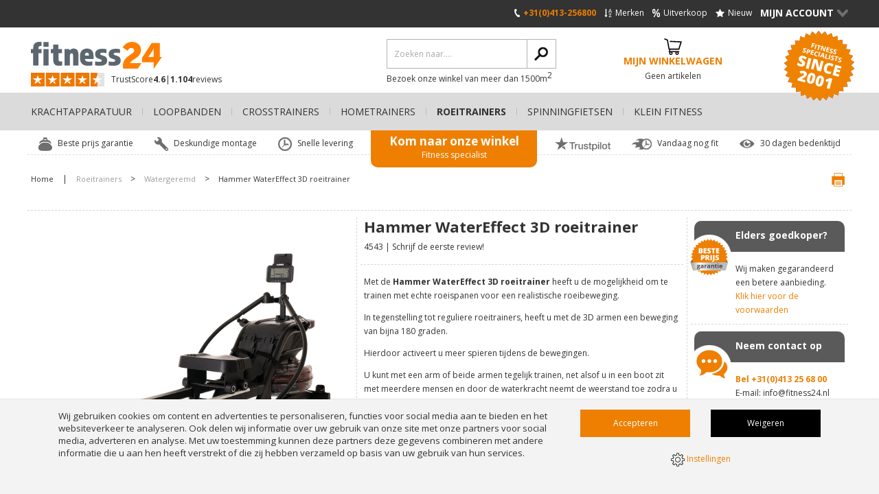

--- FILE ---
content_type: text/html; charset=UTF-8
request_url: https://www.fitness24.nl/roeitrainers/watergeremd/hammer-watereffect-3d-roeitrainer/?utm_source=waterrowershop.nl&utm_medium=product&utm_campaign=minishops
body_size: 19777
content:
<!DOCTYPE html>
<html lang="nl" class="desktop chrome ">
<!-- 

	Deze website is gebouwd door: 
	Applepie communicatie

	T: 0413-243422
	F: 0413-243466
	E: info@applepie.nl
	I: www.applepie.nl

-->

<head>
	<meta charset="utf-8" />
	<title>Hammer WaterEffect 3D roeitrainer  kopen? Bestel bij fitness24.nl</title>
	<meta name="description" content="Hammer WaterEffect 3D roeitrainer  koop je vanaf &euro;1.399,- bij fitness24.nl! ✓ 24-uurs levering ✓ Beste prijs garantie ✓ Mega assortiment" />
	<meta http-equiv="Content-Type" content="text/html; charset=utf-8" />
			<meta name="beslist-site-verification" content="851849e3f2805ab7003e4ba1f1f5605e" />
				<meta name="facebook-domain-verification" content="vajmns9b89xit9bbhyqbvh18vknlko" />
					<link rel="canonical" href="https://www.fitness24.nl/roeitrainers/watergeremd/hammer-watereffect-3d-roeitrainer/" />
							<link rel="alternate" hreflang="nl-NL" href="https://www.fitness24.nl/roeitrainers/watergeremd/hammer-watereffect-3d-roeitrainer/" />
					<link rel="shortcut icon" href="https://www.fitness24.nl/favicon.ico" type="image/x-icon" />
	<link href="https://www.fitness24.nl/css/css_bac6637b20a656c15d2d9cbe0ec7d22a.css"  rel="stylesheet" />
<link href="//fonts.googleapis.com/css?family=Open+Sans:300,400,600,700|Open+Sans+Condensed:300" rel="stylesheet" type="text/css">
	
	<script data-id="5">
		window.dataLayer = window.dataLayer || [];
		function gtag(){dataLayer.push(arguments);}
		gtag('consent', 'default', {
		 'functionality_storage' : 'granted',
		  'personalization_storage' : 'granted',
		  'analytics_storage': 'granted',
		  'security_storage' : 'denied',
		  'ad_storage': 'denied',
		  'ad_user_data': 'denied',
		  'ad_personalization': 'denied'
		});
	</script>
			<script>
		gtag('consent','update',{
					 'ad_storage'			: 'granted',
					 'ad_user_data'			: 'granted',
					 'security_storage'		: 'granted',
					 'ad_personalization'	: 'granted'
		});
		</script>
		<script type="text/javascript">
var siteurl = "https://www.fitness24.nl/";
var curDate = "20260121";
var sCurrency = "&euro;";</script>
<script src="//ajax.googleapis.com/ajax/libs/jquery/1.10.1/jquery.min.js"></script>
	<link href="https://www.fitness24.nl/css/productsubs.css"  rel="stylesheet" type="text/css" />
				<script> 
				(function(h,o,t,j,a,r){
					h.hj=h.hj||function(){(h.hj.q=h.hj.q||[]).push(arguments)};
					h._hjSettings={hjid:265282,hjsv:5};
					a=o.getElementsByTagName('head')[0];
					r=o.createElement('script');r.async=1;
					r.src=t+h._hjSettings.hjid+j+h._hjSettings.hjsv;
					a.appendChild(r);
				})(window,document,'//static.hotjar.com/c/hotjar-','.js?sv=');
			</script>
					<script>(function(w,d,s,l,i){w[l]=w[l]||[];w[l].push({'gtm.start':
		new Date().getTime(),event:'gtm.js'});var f=d.getElementsByTagName(s)[0],
		j=d.createElement(s),dl=l!='dataLayer'?'&l='+l:'';j.async=true;j.src=
		'https://www.googletagmanager.com/gtm.js?id='+i+dl;f.parentNode.insertBefore(j,f);
		})(window,document,'script','dataLayer','GTM-P48CMW');</script>
		</head>
<body>
		<noscript><iframe src="https://www.googletagmanager.com/ns.html?id=GTM-P48CMW"
			height="0" width="0" style="display:none;visibility:hidden"></iframe></noscript>
				<div id="ajaxOverlay" style="display:none"></div>
	<div id="backgroundOverlay" style="display:none"></div>
<div id="siteWrapper">
	<header  ></header>
		<div class="ctContent">
		<div class="wrapper">
			<div class="ctProd" itemscope="itemscope" itemtype="http://schema.org/Product">
		<div class="col2 prodImg" id="lightgallery">
			<div class="mainImg" id="largeIMG">
				<a class="group1" href="https://www.fitness24.nl/upload/huge/hammer-roeitrainers-watereffect-3d-01.jpg">
											<img src="https://www.fitness24.nl/upload/huge/hammer-roeitrainers-watereffect-3d-01.jpg" itemprop="image"  alt="Hammer WaterEffect 3D roeitrainer  4543" />
										</a>
									<span class="aanbieding">17% Korting</span>
								</div>
							<div class="tmbImg">
					<div class="iosSlider">
						<div class="tmbContent">
															<div>
									<a  class="group1" href="https://www.youtube.com/watch?v=wm6b7cNDqN0" rel="gallery" class="video">
										<span></span>
										<img class="img-responsive" src="https://img.youtube.com/vi/wm6b7cNDqN0/0.jpg"/>
									</a>
								</div>
																	<div>
										<a  class="group1" href="https://www.fitness24.nl/upload/huge/hammer-roeitrainers-watereffect-3d-02.jpg" class="imgPopup">
											<img src="https://www.fitness24.nl/upload/thumb/hammer-roeitrainers-watereffect-3d-02.jpg" alt="Hammer WaterEffect 3D roeitrainer  4543"/>
										</a>
									</div>
																		<div>
										<a  class="group1" href="https://www.fitness24.nl/upload/huge/hammer-roeitrainers-watereffect-3d-05.jpg" class="imgPopup">
											<img src="https://www.fitness24.nl/upload/thumb/hammer-roeitrainers-watereffect-3d-05.jpg" alt="Hammer WaterEffect 3D roeitrainer  4543"/>
										</a>
									</div>
																		<div>
										<a  class="group1" href="https://www.fitness24.nl/upload/huge/hammer-roeitrainers-watereffect-3d-11.jpg" class="imgPopup">
											<img src="https://www.fitness24.nl/upload/thumb/hammer-roeitrainers-watereffect-3d-11.jpg" alt="Hammer WaterEffect 3D roeitrainer  4543"/>
										</a>
									</div>
																		<div>
										<a  class="group1" href="https://www.fitness24.nl/upload/huge/hammer-logo.jpg" class="imgPopup">
											<img src="https://www.fitness24.nl/upload/thumb/hammer-logo.jpg" alt="Hammer WaterEffect 3D roeitrainer  4543"/>
										</a>
									</div>
																		<div>
										<a  class="group1" href="https://www.fitness24.nl/upload/huge/hammer-roeitrainers-watereffect-3d-03.jpg" class="imgPopup">
											<img src="https://www.fitness24.nl/upload/thumb/hammer-roeitrainers-watereffect-3d-03.jpg" alt="Hammer WaterEffect 3D roeitrainer  4543"/>
										</a>
									</div>
																		<div>
										<a  class="group1" href="https://www.fitness24.nl/upload/huge/hammer-roeitrainers-watereffect-3d-04.jpg" class="imgPopup">
											<img src="https://www.fitness24.nl/upload/thumb/hammer-roeitrainers-watereffect-3d-04.jpg" alt="Hammer WaterEffect 3D roeitrainer  4543"/>
										</a>
									</div>
																		<div>
										<a  class="group1" href="https://www.fitness24.nl/upload/huge/hammer-roeitrainers-watereffect-3d-06.jpg" class="imgPopup">
											<img src="https://www.fitness24.nl/upload/thumb/hammer-roeitrainers-watereffect-3d-06.jpg" alt="Hammer WaterEffect 3D roeitrainer  4543"/>
										</a>
									</div>
																		<div>
										<a  class="group1" href="https://www.fitness24.nl/upload/huge/hammer-roeitrainers-watereffect-3d-08.jpg" class="imgPopup">
											<img src="https://www.fitness24.nl/upload/thumb/hammer-roeitrainers-watereffect-3d-08.jpg" alt="Hammer WaterEffect 3D roeitrainer  4543"/>
										</a>
									</div>
															</div>
					</div>
											<a class="prev"></a>
						<a class="next"></a>
									</div>
							<script>
			$(document).ready(function() {
				$('#lightgallery').lightGallery({
					height: '924px',
					selector: '.group1',
					width: '1012px',
					loop: true,
					fullScreen: false,
					thumbnail: true	,
					pager: true,
					hash: true,
					download: false,
					controls: true,
					counter: false,
					hideControlOnEnd: true,
					slideEndAnimation: false,
					hideBarsDelay: 9000000
				});
			});
		</script>
		</div>
		<div class="col2 prodInfo">
			<h1 itemprop="name" >
				Hammer WaterEffect 3D roeitrainer 			</h1>
			<span class="addInfo"><span itemprop="mpn" >
				4543				</span>
									| <a class="firstReview" href="#write" onclick="scrollToHash('write'); return false;">Schrijf de eerste review!</a>
								</span>
			<span class="meta" itemprop="productID">83275</span>
			<span class="meta" itemprop="sku">83275</span>
							<span class="meta" itemprop="gtin">4005251454301</span>
							<div class="cmsBlok1 smallDesc" itemprop="description" >
				<p>Met de <strong>Hammer WaterEffect 3D roeitrainer</strong> heeft u de mogelijkheid om te trainen met echte roeispanen voor een realistische roeibeweging.</p>
<p>In tegenstelling tot reguliere roeitrainers, heeft u met de 3D armen een beweging van bijna 180 graden.</p>
<p>Hierdoor activeert u meer spieren tijdens de bewegingen.</p>
<p>U kunt met een arm of beide armen tegelijk trainen, net alsof u in een boot zit met meerdere mensen en door de waterkracht neemt de weerstand toe zodra u steviger gaat roeien.</p>
<p>Daarnaast kunt u de inhoud van de tank in 6 stappen in te stellen, zodat u altijd in het optimale bereik roeit.</p>
<p>Train de diagonale core spieren en schakel van kant naar kant voor afwisseling en gelijkmatige ontwikkeling van je spieren.</p>
<p>Met de meegeleverde accessoires zoals een SZ stang en een losse hendel met twee extra gewichtjes van 1kg is er veel variatie mogelijk zodat je altijd gemotiveerd kan blijven trainen.</p>
<p>De hoogwaardige watertank van robuust polycarbonaat zorgt voor het rustgevende geluid van het water.</p>				<br/>
									<a href="#descript" class="unselected scrolldetail">Bekijk uitgebreide omschrijving</a>
								</div>
								<div class="prodOption">
						
									<div class="ctOptions prodOption" id="options_1">
										<input type="hidden" name="options_required_1" id="options_required_1" value="Y"/>
										<span id="opt_title_1">Bezorgopties</span>
																<label for="optie_1_1" class="radio full option">
								<input type="radio" name="opties[527]" id="optie_1_1" value="18332" class="check full" />
								<span>
									Levering in doos (gratis)								</span>

																	<span class="optionalInfo">
										<a href="#info-optie_1_1" class="formInfo"></a>
										<span class="popup" id="info-optie_1_1" style="display:none;">
											Uw bestelling wordt geleverd in doos tot aan de eerste drempel, het monteren dient u zelf te doen middels de duidelijke handleiding. In tegenstelling tot levering en installatie heeft u het toestel in bijna alle gevallen de volgende dag in huis en kunt u snel gebruik maken van het toestel. Na ontvangst van uw bestelling ontvangt u via ons systeem een inpakbevestiging met bijbehorende Track &amp; Trace code, waarmee u de zending van uw toestel kunt volgen.
<em>Geschatte levertijd: 1-2 werkdagen</em>										</span>
									</span>
																</label>
							<input type="hidden" name="optie_prijs_1_1" id="optie_prijs_1_1" value="0.00"/>
														<label for="optie_1_2" class="radio full option">
								<input type="radio" name="opties[527]" id="optie_1_2" value="19073" class="check full" />
								<span>
									Levering en installatie begane grond (  &euro;49,50)								</span>

																	<span class="optionalInfo">
										<a href="#info-optie_1_2" class="formInfo"></a>
										<span class="popup" id="info-optie_1_2" style="display:none;">
											Onze monteurs verzorgen de levering en installatie van uw fitnessapparaat op de begane grond (gelijkvloers). U hoeft u geen zorgen te maken over het assembleren, afstellen en testen van uw fitnessapparaat, onze monteurs verzorgen dit op een kundige en vriendelijke wijze. Levering en installatie is een extra service waaraan installatie kosten van &euro;49.50 verbonden zijn. Na ontvangst van uw bestelling neemt onze planningsafdeling zo spoedig mogelijk contact met u op om de aflevering en installatie samen met u in te plannen.
<em>Geschatte levertijd: neem contact op met onze plannnig</em>										</span>
									</span>
																</label>
							<input type="hidden" name="optie_prijs_1_2" id="optie_prijs_1_2" value="49.50"/>
														<label for="optie_1_3" class="radio full option">
								<input type="radio" name="opties[527]" id="optie_1_3" value="19305" class="check full" />
								<span>
									Levering en installatie verdieping (  &euro;69,50)								</span>

																	<span class="optionalInfo">
										<a href="#info-optie_1_3" class="formInfo"></a>
										<span class="popup" id="info-optie_1_3" style="display:none;">
											Onze monteurs verzorgen de levering en installatie van uw fitnessapparaat op de verdieping of kelder. U hoeft u geen zorgen te maken over het assembleren, afstellen en testen van uw fitnessapparaat, onze monteurs verzorgen dit op een kundige en vriendelijke wijze. Het toestel zal via uw trap omhoog gebracht worden, dit dient samen met onze planning afgestemd te worden. Levering en installatie is een extra service waaraan installatie kosten van &euro;69.50 verbonden zijn. Na ontvangst van uw bestelling neemt onze planningsafdeling zo spoedig mogelijk contact met u op om de aflevering en installatie samen met u in te plannen.
<em>Geschatte levertijd: neem contact op met onze plannnig</em>										</span>
									</span>
																</label>
							<input type="hidden" name="optie_prijs_1_3" id="optie_prijs_1_3" value="69.50"/>
													</div>						<input type="hidden" name="totalSubs_1" id="totalSubOpts_1" value="3"/>
						<input type="hidden" name="totalOptions" id="totalOptions" value="1"/>
						<div id="optMelding"></div>
					</div>
										<div class="delivery">
					<i class="delivery-quick"></i>
					<span>Voor 17:00 uur besteld in doos, vandaag gratis verstuurd</span>
				</div>
								<div class="prodPrice" itemprop="offers" itemscope itemtype="http://schema.org/Offer">
												<div>
																	<meta itemprop="priceCurrency" content="EUR" />
																	<p class="adviceShowPrice">&euro;1.699,-</p>
								<span class="meta" itemprop="price">1399</span>
								<span class="meta" itemprop="url">https://www.fitness24.nl/roeitrainers/watergeremd/hammer-watereffect-3d-roeitrainer/</span>
								<strong class="totalShowPrice">&euro;1.399,-</strong>
							</div>
							<p>
								<strong>
									Je bespaart &euro;300,-								</strong>
								(incl. 21% btw)																	<span class="snippets">
																					<span itemprop="itemCondition" content="NewCondition">Nieuw!</span>
																					<span itemprop="availability" content="InStock">Ruim op voorraad!</span>
									</span>
																	<input type="hidden" name="price" class="totalPrice" value="1399.00"/>
								<input type="hidden" name="adviceprice" class="advicePrice" value="1699.00"/>
							</p>
											</div>
										<div class="prodBtns">
							<a class="bestellen btnLarge btnOrder" href="https://www.fitness24.nl/" data-subproducts="N" data-prdid="83275">
								In mijn winkelwagen							</a>
						</div>
										<label class="checkbox noMobile productCompare" for="compare83275">
					<input type="checkbox" value="83275" id="compare83275" name="compare[]">
					<span>Vergelijk dit product</span>
				</label>
				
		<div class="linkSpecs" id="tabs">
				<span>Bekijk:</span>
									<a href="#proscons" class="unselected">Plus- en minpunten</a> |
										<a href="#descript" class="unselected">Omschrijving</a>
										| <a href="#specs" class="unselected">Specificaties</a>
											| <a href="#" onclick="$('.thumbProduct:first-child').click();return false;" class="videoPopup">
							Video						</a>
							</div>
	</div>
	<div class="prodSide noMobile">
		<div>
			
								<div class="callToAction bestePrijs bestPriceNL">
						<span>Beste prijs garantie</span>
						<p>
							<span>Elders goedkoper?</span>
							Wij maken gegarandeerd een betere aanbieding.							<a href="https://www.fitness24.nl/beste-prijs-garantie/83275/">Klik hier voor de voorwaarden</a>
						</p>
					</div>
											<div class="callToAction quickContact">
				<span>Neem contact op</span>
				<p>
					<span>Neem contact op</span>
					<strong>Bel						+31(0)413 25 68 00					</strong> <br>E-mail:  <a href="mailto:info@fitness24.nl">info@fitness24.nl</a>
				</p>
			</div>
							<div id="callback" class="callToAction callMe">
					<span>Bel mij terug</span>
					<p>
						<a class="viewCall" href="https://www.fitness24.nl/">Bel mij terug<span>></span></a>
						<span id="callbackIntro">
							U wilt telefonisch bestellen of heeft een vraag?<br />Wij bellen u meteen terug!						</span>
					</p>
					<form id="belFrm" action="https://www.fitness24.nl/" method="post" class="belfrm" data-hide="callbackIntro">
						<fieldset>
							<legend>Bel mij terug</legend>
							<input type="text" name="phone" id="phone" value="" placeholder="Telefoonnummer *" class="req"/>
							<input type="text" name="naam" id="naam" value="" placeholder="Naam *" class="req"/>
							<textarea name="vraag" id="vraag" rows="5" cols="5" placeholder="Stel hier uw vraag *"  class="req"></textarea>
							<p class="formMelding">* Verplicht(e) veld(en)</p>
															<input type="hidden" name="product_id" id="product_id" value="83275"/>
															<input type="hidden" name="formname" value="callback"/>
							<input type="submit" name="send" id="bel" value="Verzenden" class="btnBel" />
						</fieldset>
					</form>
				</div>
						</div>
		<div class="uspProduct">
			<ul>
										<li>
							<span class="ico_garantie-aan-huis"></span>
							Garantie aan huis						</li>
												<li>
							<span class="ico_afvoer-verpakkingsmaterialen"></span>
							Afvoer verpakkingsmaterialen						</li>
												<li>
							<span class="ico_2-jaar-garantie"></span>
							2 jaar garantie						</li>
												<li>
							<span class="ico_beste-prijs-garantie"></span>
							Beste prijs garantie						</li>
												<li>
							<span class="ico_gratis-bezorging-boven-eur-50-nl-en-be"></span>
							Gratis bezorging boven € 50,-  (NL en BE)						</li>
									</ul>
		</div>
	</div>
		<div class="ctProdMore">
		<div class="prodMore">
							<div class="ctExtra">
					<div class="prodExtraOptions noPrice">
						<strong>Extra opties</strong>
						<div>
							<div class="optionProduct" id="options_1">
							
								<label for="optie_13306" class="radio full">
									<input type="checkbox" name="opties[]" data-price="19.95" id="optie_13306" value="13306" class="check full"/>
									<span>
										Fluid Rower chloortabletten  (  &euro;19,95)									</span>
																			<span class="optionalInfo">
											<a href="#info-optie_13306" onclick="return false;" class="formInfo">i</a>
											<span class="popupDesc" id="info-optie_13306" style="display:none;">
																									<img class="img-responsive smallerPopupImage" src="https://www.fitness24.nl/upload/large/first degree chloor tabletten.jpg" alt="Fluid Rower chloortabletten "/>
																									De <strong>Fluid Rower chloortabeletten</strong> zijn geschikt voor alle watergeremde roeitrainers.
Om er voor te zorgen dat het water schoon blijft, voegt u elke 4 maanden een nieuwe tablet toe in de water tank van de roeitrainer.
<em><span style="text-decoration: underline;"><strong>Let op:</strong></span> alleen de chloortabletten van Fluid Rower zijn goedgekeurd voor de watergeremde roeitrainers. Andere chloortabletten kunnen namelijk de tank aantasten doordat deze teveel chloor bevatten. Hierdoor kan de garantie kan doordoor komen te vervallen.</em>											</span>
										</span>
																		</label>
								
								<label for="optie_62123" class="radio full">
									<input type="checkbox" name="opties[]" data-price="59.95" id="optie_62123" value="62123" class="check full"/>
									<span>
										Polar H9 hartslagband bluetooth  (  &euro;59,95)									</span>
																			<span class="optionalInfo">
											<a href="#info-optie_62123" onclick="return false;" class="formInfo">i</a>
											<span class="popupDesc" id="info-optie_62123" style="display:none;">
																									<img class="img-responsive smallerPopupImage" src="https://www.fitness24.nl/upload/large/h9-softstrap-front.png" alt="Polar H9 hartslagband bluetooth "/>
																									De <strong>Polar H9</strong> zorgt voor hoge kwaliteit hartslagmeting tijdens al je favoriete sporten; van fitness, fietsen en hardlopen tot groepslessen in je fitnessclub.
De H9 stuurt je hartslag door naar een tal van sport- en fitnessapparaten via Bluetooth, ANT+ en 5 kHz technologie. Dit kan een sporthorloge, fitness tracker, smartwatch, fietscomputer of zelfs fitnessapparatuur in de sportschool zijn.
Ook werkt de H9 ideaal in combinatie met de Polar Beat app, maar ook met vele andere, populaire trainingsapps.
Kies de app die het beste bij je past en verander je smartphone eenvoudig in een fitness tracker.
De H9 wordt geleverd met de Polar Soft strap en meet je hartslag zeer nauwkeurig.&nbsp;
Hij reageert direct op wat er in je lichaam gebeurt en geeft je een nauwkeurige calorieverbranding.											</span>
										</span>
																		</label>
								
								<label for="optie_117015" class="radio full">
									<input type="checkbox" name="opties[]" data-price="49.95" id="optie_117015" value="117015" class="check full"/>
									<span>
										NUCCLR fitness beschermmat 226x90 cm  (  &euro;49,95)									</span>
																			<span class="optionalInfo">
											<a href="#info-optie_117015" onclick="return false;" class="formInfo">i</a>
											<span class="popupDesc" id="info-optie_117015" style="display:none;">
																									<img class="img-responsive smallerPopupImage" src="https://www.fitness24.nl/upload/large/nucclr-w-equipment-mat-226-x-90-cm-nuc1047-side-01.png" alt="NUCCLR fitness beschermmat 226x90 cm "/>
																									Deze <strong>NUCCLR fitness beschermmat</strong> heeft een afmeting van&nbsp;226 x 90 CM en is ideaal voor onder je fitness apparatuur zoals een roeitrainer.
De bescherm mat, ook wel onderleg mat genoemd, beschermt je vloer en vermindert effectief het geluid van je apparaat.
Bij NUCCLR begrijpen we dat je fitnessapparatuur een belangrijke investering is.
Daarom bieden wij een onderleg mat aan die perfect aansluit bij je toestel, zodat jij ongestoord kunt trainen zonder je zorgen te maken over geluidsoverlast of beschadiging van je vloer.											</span>
										</span>
																		</label>
															</div>
						</div>
					</div>
				</div>
							<div class="prodSpecs">
										<div class="proscons" id="proscons">
							<strong>Plus- en minpunten</strong>
							<ul>
								<li class="pro"><span></span>Vloeiende en natuurlijke weerstand zonder &quot;dood&quot; moment</li><li class="pro"><span></span>Gebruikt rechtop minder dan een halve m2 ruimte</li><li class="pro"><span></span>Ergonomische handgreep</li><li class="pro"><span></span>Weinig onderhoud</li>							</ul>
						</div>
											<div class="prodOption" id="descript">
						<strong>Omschrijving</strong>
						<div class="row">
							<div class="cmsBlok1">
								<p><strong>Een overzicht van belangrijke kenmerken:</strong><br />- 1 gebruiker<br />- 1 hartslag gestuurd programma<br />- 15 raceprogramma's<br />- 20 verschillende trainingsprogramma's<br />- 4 manuele programma's<br />- 6x gevarieerde roeivariaties met verschillende handgrepen<br />- Afmetingen ingeklapt (L x B x H in cm): 107 x 85 x 203 cm<br />- DIN-norm: DIN EN ISO 20957-1/7<br />- Ergonomisch ontwerp <br />- Extra lange aluminium frame van 105 cm voor mensen langer dan 2m<br />- Hoogte van de zitting: 50 cm<br />- Inclusief accessoires: roeigreep, 2x 1kg gewichten en SZ roeistang<br />- Inclusief opbergruimte voor accessoires onder de aluminium rail<br />- LCD display met weergave van uw trainingstijd, slagen, afstand, calorie&euml;n en slagen per minuut<br />- Maak verbinding met apps zoals Kinomap via Bluetooth met behulp van de camerafunctie van het smart device<br />- Multimedia-houder op display voor smartphone of tablet<br />- Opvouwbaar en mobiel<br />- Professionele afstand tussen de voetpedalen van slechts 4 cm<br />- Reguleer de intensiteit van uw training door de inhoud van de tank in 6 stappen in te stellen<br />- Remsysteem: waterweerstand<br />- Stroomvoorziening: batterijen <br />- Unieke water roeier met 180 graden roteerbare 3D armen<br />- Vulvolume van de tank: 17 liter</p>															</div>
						</div>
					</div>
										<div class="listSpecs" id="specs">
						<strong>Specificaties</strong>
						<ul>
															<li>
									<span>Afmetingen (lxbxh)</span>
									203 x 85 x 103 cm								</li>
																		<li>
											<span>Maximaal gebruikersgewicht</span>
											150 kilogram										</li>
																				<li>
											<span>Gewicht</span>
											55 kilogram										</li>
																				<li>
											<span>Merken</span>
											Hammer 										</li>
																				<li>
											<span>Constructie</span>
											Metalen constructie										</li>
																				<li>
											<span>Gebruik</span>
											Thuisgebruik										</li>
																				<li>
											<span>Gebruikersgeheugen</span>
											1 gebruiker										</li>
																				<li>
											<span>Gebruikers programma's</span>
											Ja										</li>
																				<li>
											<span>Instap hoogte</span>
											Lage instap										</li>
																				<li>
											<span>Conditie</span>
											Nieuw model										</li>
																				<li>
											<span>Weerstandssysteem</span>
											Waterweerstand (niet instelbaar)										</li>
																				<li>
											<span>Weerstandsregeling</span>
											Weerstand verstelbaar										</li>
																				<li>
											<span>Stroomvoorziening</span>
											Batterijen										</li>
																				<li>
											<span>Type lagering</span>
											Dubbel kogelgelagerd										</li>
																				<li>
											<span>Hartslagmeting</span>
											Draadloze borstband (optioneel)										</li>
																				<li>
											<span>Display weergave</span>
											Tijd										</li>
																				<li>
											<span class="noMobile">&nbsp;</span>
											Snelheid										</li>
																				<li>
											<span class="noMobile">&nbsp;</span>
											RPM (toerental)										</li>
																				<li>
											<span class="noMobile">&nbsp;</span>
											Afstand										</li>
																				<li>
											<span class="noMobile">&nbsp;</span>
											Calorieverbruik										</li>
																				<li>
											<span class="noMobile">&nbsp;</span>
											Vermogen (Watt)										</li>
																				<li>
											<span class="noMobile">&nbsp;</span>
											Calorieen per uur										</li>
																				<li>
											<span class="noMobile">&nbsp;</span>
											Gemiddelde snelheid										</li>
																				<li>
											<span>Aantal programma's</span>
											20										</li>
																				<li>
											<span>Aandrijfsysteem</span>
											Poly-V riemsnaar										</li>
																				<li>
											<span>Transportwielen</span>
											Ja										</li>
																				<li>
											<span>Garantie</span>
											2 jaar, on site										</li>
																</ul>
					</div>
								</div>
		</div>
		<aside class="prodAside">
			<div class="viewMore">
									<div class="widgetProd">
						<div class="trustpilot-widget" data-locale="nl-NL" data-template-id="53aa8807dec7e10d38f59f32" data-businessunit-id="4e7a8bef000064000511112d" data-style-height="104px" data-style-width="193px" data-theme="light">Trustpilot</div>
<script type="text/javascript" src="//widget.trustpilot.com/bootstrap/v5/tp.widget.sync.bootstrap.min.js" async></script>					</div>
								</div>
			<div class="viewMore">
				<strong>Bekijk meer...</strong>
				<ul>
										<li>Bekijk meer producten van							<a href="https://www.fitness24.nl/hammer-/" itemprop="brand" itemscope="itemscope" itemtype="http://schema.org/Brand">
								 <span itemprop="name">Hammer </span>
							</a>
						</li>
											<li>Bekijk meer						<a href="https://www.fitness24.nl/roeitrainers/">
							 Roeitrainers						</a>
					</li>
											<li>Bekijk meer							<a href="https://www.fitness24.nl/roeitrainers/watergeremd/">
								Watergeremd - Roeitrainers							</a>
						</li>
												<li>Bekijk meer							<a href="https://www.fitness24.nl/roeitrainers/hammer-/">
								 Hammer  - Roeitrainers							</a>
						</li>
										</ul>
			</div>
							<div class="prodReviews">
												<p>Er zijn nog geen reviews geplaatst, schrijf nu de eerste review!</p>
											<strong id="write" >Schrijf zelf een review</strong>
					<form method="post" action="#write" class="reviewfrm" data-module="reviews">
						<fieldset>
							<legend>Schrijf zelf een review</legend>
							<input type="text" name="rev_naam" class="req" id="rev_naam" placeholder="Naam *" />
							<label for="rev_anoniem">
								<input type="checkbox" name="rev_anoniem" class="check" id="rev_anoniem">
								<span>Toon mijn naam niet op de website</span>
							</label>
							<input type="text" name="rev_email" class="req" id="rev_email" placeholder="E-mail *" />
							<span>(Uw emailadres wordt niet getoond bij uw review)</span>
							<input type="text" name="rev_plaats" class="req" id="rev_plaats" placeholder="Woonplaats *" />

							<label class="waardering">
								<span id="waardering">Waardering *</span>
								<span class="ratingStars"  data-avarage="10" data-product="83275"></span>
								<span class="rateNumber" style="display: none;">
									<span class="rateText">Uw cijfer:</span>
									<span id="rateValue"></span>
									<a href="#" id="resetRating" onclick="resetRating();return false">Reset</a>
								</span>
								<input type="hidden" name="rating" value="0" id="rate_it"/>
							</label>

							<textarea name="opmerking" class="req txtAreaLarge" id="rev_opmerkingen" cols="5" rows="5" placeholder="Toelichting *"></textarea>
							<input type="hidden" id="formname" value="review" name="formname">
							<input type="hidden" id="module" value="review" name="module">
							<input type="hidden" id="product" value="83275" name="product">
							<input type="submit" value="Review insturen" class="frmSubmit" name="send" id="rev_send">
							<div id="formMelding">* Verplicht(e) veld(en)</div>
						</fieldset>
					</form>
				</div>
						</aside>
	</div>
	<div class="prodSide mobile">
		<div>
								<div class="callToAction bestePrijs bestPriceNL">
						<span>Beste prijs garantie</span>
						<p>
							<span>Elders goedkoper?</span>
							Wij maken gegarandeerd een betere aanbieding.							<a href="https://www.fitness24.nl/beste-prijs-garantie/83275/">Klik hier voor de voorwaarden</a>
						</p>
					</div>
								<div class="callToAction quickContact">
				<span>Neem contact op</span>
				<p>
					<span>Neem contact op</span>
					<strong>Bel						+31(0)413 25 68 00					</strong> <br>E-mail: <a href="mailto:info@fitness24.nl">info@fitness24.nl</a>
				</p>
			</div>
							<div id="callback_mob" class="callToAction callMe">
					<span>Bel mij terug</span>
					<p>
						<a class="viewCall" href="https://www.fitness24.nl/">Bel mij terug<span>></span></a>
						<span id="callbackIntro_mob">
							U wilt telefonisch bestellen of heeft een vraag?<br />Wij bellen u meteen terug!						</span>
					</p>
					<form id="belFrm_mob" action="https://www.fitness24.nl/" method="post" class="belmobfrm" data-hide="callbackIntro_mob">
						<fieldset>
							<legend>Bel mij terug</legend>
							<input type="text" name="phone" id="phone_mob" value="" placeholder="Telefoonnummer *" class="req"/>
							<input type="text" name="naam" id="naam_mob" value="" placeholder="Naam *" class="req"/>
							<textarea name="vraag" id="vraag_mob" rows="5" cols="5" placeholder="Stel hier uw vraag *"  class="req"></textarea>
							<p class="formMelding">* Verplicht(e) veld(en)</p>
															<input type="hidden" name="product_id" id="product_id_mob" value="83275"/>
															<input type="hidden" name="formname" value="callback"/>
							<input type="submit" name="send" id="bel_mob" value="Verzenden" class="btnBel" />
						</fieldset>
					</form>
				</div>
						</div>
		<div class="uspProduct">
			<ul>
										<li>
							<span class="ico_garantie-aan-huis"></span>
							Garantie aan huis						</li>
												<li>
							<span class="ico_afvoer-verpakkingsmaterialen"></span>
							Afvoer verpakkingsmaterialen						</li>
												<li>
							<span class="ico_2-jaar-garantie"></span>
							2 jaar garantie						</li>
												<li>
							<span class="ico_beste-prijs-garantie"></span>
							Beste prijs garantie						</li>
												<li>
							<span class="ico_gratis-bezorging-boven-eur-50-nl-en-be"></span>
							Gratis bezorging boven € 50,-  (NL en BE)						</li>
									</ul>
		</div>
	</div>
</div>
<span id="intprod" class="head">Gerelateerde producten</span>
<div class="ctProdsWide prodsIndex">
			<div class="col1 prod">
			<a href="https://www.fitness24.nl/roeitrainers/watergeremd/waterrower-walnoot-roeitrainer-classic-notenhout/">
								<img src="https://www.fitness24.nl/upload/extra/waterrower-roeitrainer-classic-black-walnut-schuin-zijnaanzicht-links.jpg" alt="WaterRower Walnoot roeitrainer classic notenhout "/>
							</a>
			<span class="h2">
				<a href="https://www.fitness24.nl/roeitrainers/watergeremd/waterrower-walnoot-roeitrainer-classic-notenhout/">
					WaterRower Walnoot roeitrainer classic notenhout 				</a>
			</span>
			<span>(OOFWR300S4)</span>
			<p>Wil je graag fitter en sterker worden? Dan is de <strong>WaterRower classic walnut</strong>&nbsp;ideaal. Roeien is namelijk de meest complete vorm van fitness. Al je spieren worden tegelijkertijd aan het werk gezet.
De roeitrainers van WaterRower zijn zeer geschikt als je houdt van stevige roeitrainingen die zeer natuurgetrouw zijn. Dit komt mede door het unieke waterweerstandssysteem, waardoor het lijkt alsof je je &eacute;cht op het water bevindt.
Naast dat de WaterRower een geweldige roeitrainer is is die tevens, door zijn luxe donkere chocoladebruine en zijn elegante en natuurlijke look, een prachtige toevoeging voor in je interieur. Of je nu een modern, landelijk of klassiek interieur hebt, de klassieke Walnoot WaterRower zal altijd een mooie aanvulling zijn op je interieur. Elke roeimachine wordt met de hand gemaakt en afgewerkt met drie lagen Danish oil die het hout een nog luxere, prachtige diepe glans en warmte geven.</p>
								<div class="delivery">
						<i class="delivery-quick"></i>
						<span>Voor 17:00 uur besteld in doos, vandaag gratis verstuurd</span>
					</div>
									<div class="prodPrice">
												<div>
								<strong>&euro;1.899,-</strong>
							</div>
							<p>&nbsp;(incl. BTW)</p>
											</div>
									<label for="compare6464" class="noMobile">
						<input type="checkbox" name="compare[]" id="compare6464" value="6464" >
						<span>Vergelijk dit product</span>
					</label>
								<div class="prodBtns">
				<a href="https://www.fitness24.nl/roeitrainers/watergeremd/waterrower-walnoot-roeitrainer-classic-notenhout/"  class="bestellen">Bestellen </a>
							</div>
		</div>
				<div class="col1 prod">
			<a href="https://www.fitness24.nl/roeitrainers/watergeremd/waterrower-club-sport-roeitrainer-essenhout-gebeitst/">
								<img src="https://www.fitness24.nl/upload/extra/waterrower-roeitrainer-club-sport-essenhout-linkszicht.jpg" alt="WaterRower Club Sport roeitrainer essenhout gebeitst "/>
							</a>
			<span class="h2">
				<a href="https://www.fitness24.nl/roeitrainers/watergeremd/waterrower-club-sport-roeitrainer-essenhout-gebeitst/">
					WaterRower Club Sport roeitrainer essenhout gebeitst 				</a>
			</span>
			<span>(OOFWR150S4)</span>
			<p>Wil je graag fitter en sterker worden? Dan is de <strong>Waterrower Club essenhout</strong> ideaal. Roeien is namelijk de meest complete vorm van fitness. Al je spieren worden tegelijkertijd aan het werk gezet.
De roeitrainers van WaterRower is zeer geschikt als je houdt van stevige roeitrainingen die zeer natuurgetrouw zijn. Dit komt mede door het unieke waterweerstandssysteem, waardoor het lijkt alsof je je &eacute;cht op het water bevindt.
Naast dat de WaterRower een geweldige roeitrainer is is het tevens, door zijn elegante en natuurlijke look, een prachtige toevoeging voor in je interieur. Of je nu een modern, landelijk of klassiek interieur hebt, de Essenhout (Club) WaterRower zal altijd een mooie aanvulling zijn op je interieur.</p>
								<div class="delivery">
						<i class="delivery-quick"></i>
						<span>Voor 17:00 uur besteld in doos, vandaag verstuurd</span>
					</div>
									<div class="prodPrice">
												<div>
								<strong>&euro;1.499,-</strong>
							</div>
							<p>&nbsp;(incl. BTW)</p>
											</div>
									<label for="compare6462" class="noMobile">
						<input type="checkbox" name="compare[]" id="compare6462" value="6462" >
						<span>Vergelijk dit product</span>
					</label>
								<div class="prodBtns">
				<a href="https://www.fitness24.nl/roeitrainers/watergeremd/waterrower-club-sport-roeitrainer-essenhout-gebeitst/"  class="bestellen">Bestellen </a>
							</div>
		</div>
				<div class="col1 prod">
			<a href="https://www.fitness24.nl/roeitrainers/watergeremd/nohrd-watergrinder-handroeier-vintage-eiken/">
								<img src="https://www.fitness24.nl/upload/extra/nohrd-watergrinder-vintage-eiken-1-1-1_001.jpg" alt="NOHrD WaterGrinder handroeier Vintage Eiken "/>
							</a>
			<span class="h2">
				<a href="https://www.fitness24.nl/roeitrainers/watergeremd/nohrd-watergrinder-handroeier-vintage-eiken/">
					NOHrD WaterGrinder handroeier Vintage Eiken 				</a>
			</span>
			<span>(PFNR014107)</span>
			<p>De&nbsp;<strong>NOHrD WaterGrinder handroeier Vintage Eiken</strong> ergometer bootst de actie van het binnenhalen van een zeil op een zeilboot na en levert een intensieve cardio- en krachttraining door middel van een draaibeweging.
Dit bovenlichaam-ergometer heeft gemakkelijk vast te pakken handgrepen die in 8 standen kunnen worden ingesteld om de weerstand aan te passen: hoe kleiner de rotatieradius, hoe hoger de intensiteit.
De touchscreen prestatiemonitor kan naar beide zijden van het apparaat worden gedraaid, zodat je vanuit elke trainingspositie duidelijk zicht hebt.</p>
								<div class="delivery">
						<i class="delivery-normal"></i>
						<span>Gratis levering: 3-7 werkdagen</span>
					</div>
									<div class="prodPrice">
												<div>
								<strong>&euro;2.319,-</strong>
							</div>
							<p>&nbsp;(incl. BTW)</p>
											</div>
									<label for="compare102376" class="noMobile">
						<input type="checkbox" name="compare[]" id="compare102376" value="102376" >
						<span>Vergelijk dit product</span>
					</label>
								<div class="prodBtns">
				<a href="https://www.fitness24.nl/roeitrainers/watergeremd/nohrd-watergrinder-handroeier-vintage-eiken/"  class="bestellen">Bestellen </a>
							</div>
		</div>
				<div class="col1 prod">
			<a href="https://www.fitness24.nl/roeitrainers/watergeremd/waterrower-oarsomegrips-roeigrepen/">
								<img src="https://www.fitness24.nl/upload/extra/oarsome-handgreep-roeitrainer-zwart.jpg" alt="Waterrower Oarsomegrips Roeigrepen "/>
							</a>
			<span class="h2">
				<a href="https://www.fitness24.nl/roeitrainers/watergeremd/waterrower-oarsomegrips-roeigrepen/">
					Waterrower Oarsomegrips Roeigrepen 				</a>
			</span>
			<span>(OFWRWA6016)</span>
			<p>De <strong>Oarsome Roeigrepen</strong> passen perfect op uw <strong>WaterRower</strong> handgreep en zijn de meest effectieve oplossing voor pijnlijke handen en polsen.
De ergonomisch gevormde grepen voorkomen het "opstropen" van de huid, de hoofdoorzaak van blaren.
De Oarsome Roeigrepen zijn gemaakt van industrieel, speciaal onthard kunststof en behouden altijd hun vorm, waardoor uw training op de WaterRower effectiever wordt.</p>
								<div class="delivery">
						<i class="delivery-normal"></i>
						<span>Levering binnen 2-4 werkdagen</span>
					</div>
									<div class="prodPrice">
												<div>
								<strong>&euro;49,95</strong>
							</div>
							<p>&nbsp;(incl. BTW)</p>
											</div>
									<label for="compare102366" class="noMobile">
						<input type="checkbox" name="compare[]" id="compare102366" value="102366" >
						<span>Vergelijk dit product</span>
					</label>
								<div class="prodBtns">
				<a href="https://www.fitness24.nl/roeitrainers/watergeremd/waterrower-oarsomegrips-roeigrepen/"  class="bestellen">Bestellen </a>
							</div>
		</div>
				<div class="col1 prod">
			<a href="https://www.fitness24.nl/roeitrainers/watergeremd/spirit-fitness-roeitrainer-crw900/">
								<img src="https://www.fitness24.nl/upload/extra/spirit-fitness-roeitrainer-crw900-waterweerstand-01.jpg" alt="Spirit Fitness roeitrainer CRW900 "/>
									<span class="aanbieding">14% Korting</span>
								</a>
			<span class="h2">
				<a href="https://www.fitness24.nl/roeitrainers/watergeremd/spirit-fitness-roeitrainer-crw900/">
					Spirit Fitness roeitrainer CRW900 				</a>
			</span>
			<span>(CRW900)</span>
			<p>De <strong>Spirit Fitness roeitrainer CRW900</strong> maakt gebruik van een waterweerstandsysteem waardoor je training aanvoelt alsof je je echt op het water bevind.
Met de handige instelknop kiest u gemakkelijk &eacute;&eacute;n van de 10 weerstandsniveaus.
Roeien op de Spirit Fitness CRW900 voelt aan als roeien op een glad wateroppervlak omdat het watervliegwiel in de tank fungeert als een roeipeddel.
De watermassa stijgt en valt natuurlijk net als bij echt roeien, als u sneller peddelt, ervaart u meer weerstand. Als u langzamer peddelt, zal de weerstand afnemen.</p>
								<div class="delivery">
						<i class="delivery-normal"></i>
						<span>Gratis levering: 2-4 werkdagen</span>
					</div>
									<div class="prodPrice">
											<div>
							<p>&euro;2.995,-</p>
							<strong>&euro;2.575,-</strong>
						</div>
						<p>&nbsp;	
							<strong>
								Je bespaart &euro;420,-							</strong> 
							(incl. BTW)
						</p>
										</div>
									<label for="compare95819" class="noMobile">
						<input type="checkbox" name="compare[]" id="compare95819" value="95819" >
						<span>Vergelijk dit product</span>
					</label>
								<div class="prodBtns">
				<a href="https://www.fitness24.nl/roeitrainers/watergeremd/spirit-fitness-roeitrainer-crw900/"  class="bestellen">Bestellen </a>
							</div>
		</div>
				<div class="col1 prod">
			<a href="https://www.fitness24.nl/roeitrainers/watergeremd/hammer-rowflow-50-norsk-roeitrainer/">
								<img src="https://www.fitness24.nl/upload/extra/hammer-fitness-rowflow-50-norsk-roeitrainer-01.jpg" alt="Hammer RowFlow 5.0 NorsK roeitrainer "/>
									<span class="aanbieding">9% Korting</span>
								</a>
			<span class="h2">
				<a href="https://www.fitness24.nl/roeitrainers/watergeremd/hammer-rowflow-50-norsk-roeitrainer/">
					Hammer RowFlow 5.0 NorsK roeitrainer 				</a>
			</span>
			<span>(12000)</span>
			<p>De warme houten uitstraling van de <strong>Hammer RowFlow 5.0 Norsk Roeitrainer</strong> past naadloos in elke woonruimte en motiveert je om regelmatig te trainen.
Geniet van een perfecte training terwijl je aangedreven wordt door de nieuwste technologie terwijl je een bewuste keuze maakt voor het milieu.
U kunt gebruik maken van diverse apps zoals Zwift, Kinomap of Hammer Workouts.
Door het gebruik van water roei je op een natuurlijke manier.</p>
								<div class="delivery">
						<i class="delivery-normal"></i>
						<span>Gratis levering: 2-4 werkdagen</span>
					</div>
									<div class="prodPrice">
											<div>
							<p>&euro;1.099,-</p>
							<strong>&euro;999,-</strong>
						</div>
						<p>&nbsp;	
							<strong>
								Je bespaart &euro;100,-							</strong> 
							(incl. BTW)
						</p>
										</div>
									<label for="compare95785" class="noMobile">
						<input type="checkbox" name="compare[]" id="compare95785" value="95785" >
						<span>Vergelijk dit product</span>
					</label>
								<div class="prodBtns">
				<a href="https://www.fitness24.nl/roeitrainers/watergeremd/hammer-rowflow-50-norsk-roeitrainer/"  class="bestellen">Bestellen </a>
							</div>
		</div>
		</div>
					</div>
		</div>
		<footer>
			<div class="ftLinks">
				<div class="wrapper">
					<div class="cmsBlok11">
<img alt="klantenservice-1.jpg" src="https://www.fitness24.nl/upload/extra/klantenservice-1.jpg" class="img-responsive"/>
<p><strong><a title="Klantenservice" href="https://www.fitness24.nl/klantenservice/">Klantenservice</a></strong></p>
<ul>
<li><a href="https://www.fitness24.nl/klantenservice/retourneren-ruilen/">Retourneren &amp; ruilen</a></li>
<li><a href="https://www.fitness24.nl/klantenservice/jouw-account/">Jouw account</a></li>
<li><a href="https://www.fitness24.nl/klantenservice/niet-tevreden/">Niet tevreden?</a></li>
<li><a href="https://www.fitness24.nl/klantenservice/garantie-reparatie/">Garantie &amp; reparatie</a></li>
<li><a href="https://www.fitness24.nl/klantenservice/contact/">Contact</a></li>
<li><a href="https://www.fitness24.nl/fitnessapparatuur-voor-bedrijven/">Inrichting&nbsp;voor professionals</a></li>
<li><a href="https://www.fitness24.nl/onderhoud-fitnessapparatuur/">Onderhoud fitnessapparatuur</a></li>
<li><a href="https://www.fitness24.nl/fitnessapparatuur-verhuizen/">Fitnessapparatuur verhuizen</a></li>
</ul>
</div>
<div class="cmsBlok11">
<img alt="bestellen-en-betalen.jpg" src="https://www.fitness24.nl/upload/extra/bestellen-en-betalen.jpg" class="img-responsive"/>
<p><strong><a href="https://www.fitness24.nl/klantenservice/betalen-geldzaken/">Bestellen en Betalen</a></strong></p>
<ul>
<li><a href="https://www.fitness24.nl/klantenservice/bestellen/">Bestellen</a></li>
<li><a href="https://www.fitness24.nl/klantenservice/betalen-geldzaken/">Betalen &amp; geldzaken</a></li>
<li><a href="https://www.fitness24.nl/klantenservice/bezorgen-levertijden/">Bezorgen &amp; levertijden</a></li>
<li><a title="Verzendkosten" href="https://www.fitness24.nl/bestellen-en-betalen/verzendkosten/">Verzendkosten</a></li>
<li><a href="https://www.fitness24.nl/levering-en-installatie/">Levering en installatie</a></li>
<li><a href="https://www.fitness24.nl/cadeaubon/">Cadeaubon</a></li>
</ul>
</div>
<div class="cmsBlok11">
<img alt="store-front-fitness24.jpg" src="https://www.fitness24.nl/upload/extra/store-front-fitness24.jpg" class="img-responsive"/>
<p><strong><a title="Over Fitness24.nl" href="https://www.fitness24.nl/over-fitness24/">Over Fitness24.nl</a></strong></p>
<ul>
<li><a href="https://www.fitness24.nl/fitnesswinkel-volkel/">Onze showroom</a></li>
<li><a href="https://www.fitness24.nl/klantenservice/contact/">Openingstijden</a></li>
<li><a href="https://www.fitness24.nl/vacatures/">Werken bij Fitness24.nl</a></li>
<li><a href="https://www.fitness24.nl/reviews/">Reviews</a></li>
<li><a href="https://www.fitness24.nl/uw-privacy/">Privacybeleid</a></li>
<li><a href="https://www.fitness24.nl/algemene-voorwaarden/">Algemene voorwaarden</a></li>
<li><a href="https://www.fitness24.nl/affiliate-marketing/">Affiliate marketing</a></li>
<li><a href="https://www.triathlon24.nl/">Triathlon24.nl</a></li>
</ul>
</div>
<div class="cmsBlok11">
<img alt="onze-fitnessapparatuur.jpg" src="https://www.fitness24.nl/upload/extra/onze-fitnessapparatuur.jpg" class="img-responsive"/>
<p><strong><a href="https://www.fitness24.nl/fitnessapparatuur/">Onze fitnessapparatuur</a></strong></p>
<ul>
<li><a href="https://www.fitness24.nl/krachtapparatuur/">Krachtapparatuur</a></li>
<li><a href="https://www.fitness24.nl/loopbanden/">Loopbanden</a></li>
<li><a href="https://www.fitness24.nl/hometrainers/">Hometrainers</a></li>
<li><a href="https://www.fitness24.nl/crosstrainers/">Crosstrainers</a></li>
<li><a href="https://www.fitness24.nl/roeitrainers/">Roeitrainers</a></li>
<li><a href="https://www.fitness24.nl/spinningfietsen/">Spinningfietsen</a></li>
</ul>
</div>
									<div class="cmsBlok11">
																				<img src="https://www.fitness24.nl/img/layout/fitness-blog.webp" class="img-responsive" alt="Blog"/>
										<p><strong><a href="https://www.fitness24.nl/blog/">Blog</a></strong></p>
										<p>
											<strong><a href="https://www.fitness24.nl/blog/6-tips-bij-het-kopen-van-een-spinningfiets/">6 tips bij het kopen van een spinningfiets</a></strong>
											<br>Wil je graag een spinningfiets
kopen maar weet je niet waarop
je moet letten?&nbsp;Daarom
hebben we deze uitgebreide
blog geschreven welk 6 tips
bevat om je te helpen de pe...											<a href="https://www.fitness24.nl/blog/6-tips-bij-het-kopen-van-een-spinningfiets/">Lees verder &gt;</a>
										</p>
									</div>
									<div class="cmsBlok11">
<img alt="vandaag-nog-fit.jpg" src="https://www.fitness24.nl/upload/extra/vandaag-nog-fit.jpg" class="img-responsive"/>
<p><strong>Vandaag nog fit</strong></p>
<p>Vandaag nog sporten op je favoriete fitnessapparaat? Dat kan met onze vandaagnogfit&reg; bezorging!</p>
<p><br />Bekijk&nbsp;<a href="https://www.fitness24.nl/fitnessapparatuur-vandaag-nog-bezorgd/">hier</a> het volledige aanbod.</p>
<p>&nbsp;</p>
</div>
				</div>
			</div>
							<div class="ftEZine">
					<div class="wrapper">
						<div>
							<strong>Het laatste nieuws ontvangen?</strong>

							<form name="optin_form" id="optin_form" method="post" action="" class="subscribefrm">
								<p>Met als bonus aanbiedingen en 									fitness tips									</p>
								<fieldset>
									<legend>Aanmelden voor onze nieuwsbrief</legend>
									<input type="hidden" name="newsletter" value="Y" />
																		<input type="text" name="email" class="txtInputLarge req" id="newsl_email" placeholder="E-mail *" />
									<input type="submit" value="Dat wil ik wel!" class="frmSubmit" name="optin_finish" />
									<input type="hidden" name="formname" value="Nieuwsbrief" />
									<div class="formMelding">* Verplicht(e) veld(en)</div>
								</fieldset>
							</form>
						</div>
					</div>
				</div>
						</footer>
		<div class="ftMain">
			<div class="wrapper">
										<a href="https://www.fitness24.nl/" class="logoWebshop mobile">
							<img src="https://www.fitness24.nl/img/layout/logo/logo_fitness24.svg" style="height:40px" alt="fitness24.nl by Sanden" />
						</a>
										<a href="https://www.fitness24.nl/" target="_blank" class="footer-logo noMobile" onclick="return false;">						<img src="https://www.fitness24.nl/img/layout/logo/logo_diap_fitness24.svg" alt="fitness24.nl by Sanden" />
						</a>
				<span class="payoff">Sports specialists since 2001</span>
				<ul>
					<li><a href="https://www.fitness24.nl/algemene-voorwaarden/">Algemene Voorwaarden</a></li>
					<li><a href="https://www.fitness24.nl/uw-privacy/">Uw Privacy</a></li>
					<li><a href="https://www.fitness24.nl/disclaimer/">Disclaimer</a></li>
					<li><a href="https://www.fitness24.nl/cookies/">Cookies</a></li>
											<li><a href="https://www.fitness24.nl/sitemap/">Sitemap</a></li>
										</ul>
									<ul class="socialFollow">
						<li class="facebook"><a href="https://www.facebook.com/fitness24nlbe" target="_blank">Volg ons op Facebook</a></li>
												<li class="linkedin"><a href="https://www.linkedin.com/company/sandenshop-com" target="_blank">Volg ons op LinkedIn</a></li>
												<li class="youtube"><a href="https://www.youtube.com/@fitness24_nlbe" target="_blank">Volg ons op YouTube</a></li>
					</ul>
								</div>
		</div>
				<div class="header">
			<div class="hdSanden">
				<div class="wrapper">
					<a href="https://www.fitness24.nl//" class="navBtn mobile" id="openMenu">&nbsp;</a>

										<a href="https://www.fitness24.nl/" class="hdLogo mobile">
													<img src="https://www.fitness24.nl/img/layout/logo/logo_diap_fitness24.svg" alt="fitness24.nl by Sanden" />
												</a>

					<nav class="linksTR">
						<ul>
															<li>
									<a href="tel:+31413256800" class="phone"><span></span>+31(0)413-256800</a>
								</li>
								
							<li>
								<a href="https://www.fitness24.nl/merken/" class="brands"><span></span>Merken</a>
							</li>
							<li>
								<a href="https://www.fitness24.nl/uitverkoop/" class="sale"><span></span>Uitverkoop</a>
							</li>
							<li>
								<a href="https://www.fitness24.nl/nieuw/" class="newProducts"><span></span>Nieuw</a>
							</li>
							<li class="myAccount">
								<a href="#" onclick="return false;">Mijn Account<span></span></a>
								<div>
																			<form id="loginFrm" action="" method="post">
											<fieldset>
												<legend>Login account</legend>
												<input type="text" name="loginmail" class="txtInputLarge" id="loginmail" value="" placeholder="E-mail" />
												<input type="password" name="loginpass" class="txtInputLarge" id="loginpass" value="" placeholder="Wachtwoord" />
												<p class="frmMelding">Onjuiste gebruikersnaam / wachtwoord combinatie.</p>
												<a href="https://www.fitness24.nl/account/wachtwoord-vergeten/">Wachtwoord vergeten?</a>
												<input id="loginTop" type="button" value="Inloggen" class="btnAccount" onclick="return false;" name="send">
											</fieldset>
										</form>
										<div class="cmsBlok1">
											<p>
												<a href="https://www.fitness24.nl/account/aanmelden/" class="textBtn">
													Account aanmaken												</a>
											</p>
										</div>
																		</div>
							</li>
						</ul>
					</nav>
					<a href="https://www.fitness24.nl/winkelmand/" class="basketTop mobile" id="basketMobile">
						<span class="icon"></span>
													<strong>Mijn winkelwagen</strong><span>Geen artikelen</span>
												</a>
				</div>
			</div>
							<div class="hdShops">
					<div>
						<div class="wrapper">
							<nav>
								<ul>
																			<li><a href="https://www.triathlon24.nl" target="_blank" onclick="ga('send', 'event', 'button', 'click', 'shop-triathlon24');">triathlon24.nl</a></li>
																		</ul>
							</nav>
						</div>
					</div>
				</div>
							<div class="hdTop">
								<div class="wrapper">
												<a href="https://www.fitness24.nl/" class="logoWebshop">
								<img src="https://www.fitness24.nl/img/layout/logo/logo_fitness24.svg" style="height:40px" alt="fitness24.nl by Sanden" />
							</a>
							
	<div class="starRating noMobile">
		<div title="8.8/10" style="width:90%" class="stars"></div>
	</div>
	<span class="reviewProd noMobile">
		<a href="https://www.fitness24.nl/reviews/" title="">
										<span class="trust-score">
					<span>TrustScore <strong>4.6</strong></span>
					<span><strong>1.104</strong> reviews</span>
				</span>
						</a>
	</span>
					<div class="searchNshop">
													<form id="searchFrm" action="https://www.fitness24.nl/zoeken/" method="get" class="searchTop">
								<fieldset>
									<legend>Zoeken</legend>
									<input type="text" name="search" class="txtInputLarge" id="searchTop" placeholder="Zoeken naar...." />
									<input type="submit" value="" class="frmSubmit" />
								</fieldset>
								<p class="noMobile"><a href="https://www.fitness24.nl/klantenservice/contact/">Bezoek onze winkel van meer dan 1500m<sup>2</sup></a></p>
							</form>
													<a href="https://www.fitness24.nl/winkelmand/" class="basketTop" id="basketDesktop">
							<span class="icon"></span>
															<strong>Mijn winkelwagen</strong><span>Geen artikelen</span>
														</a>
													<div class="test1 topSince topSinceFitness">Sports Specialists Since 2001</div>
												</div>
				</div>
			</div>
			<nav class="hdNav noMobile">
				<div class="wrapper">
											<ul>
															<li>
									<a href="https://www.fitness24.nl/krachtapparatuur/"
									>
										Krachtapparatuur										<span></span>
									</a>
																		<div class=" thirdCol">
																					<ul>
												<li><strong>Categorieën</strong></li>
																									<li>
														<a href="https://www.fitness24.nl/krachtapparatuur/krachtstations/">
															<strong>Krachtstations</strong>
														</a>
													</li>
																										<li>
														<a href="https://www.fitness24.nl/krachtapparatuur/tweedehands-krachtstations/">
															<strong>Tweedehands krachtstations</strong>
														</a>
													</li>
																										<li>
														<a href="https://www.fitness24.nl/krachtapparatuur/functional-training-stations/">
															<strong>Functional Training Stations</strong>
														</a>
													</li>
																										<li>
														<a href="https://www.fitness24.nl/krachtapparatuur/kracht-accessoires/">
															<strong>Kracht accessoires</strong>
														</a>
													</li>
																										<li>
														<a href="https://www.fitness24.nl/krachtapparatuur/lat-pulldown-stations/">
															<strong>Lat pulldown stations</strong>
														</a>
													</li>
																										<li>
														<a href="https://www.fitness24.nl/krachtapparatuur/cable-crossovers/">
															<strong>Cable crossovers</strong>
														</a>
													</li>
																										<li>
														<a href="https://www.fitness24.nl/krachtapparatuur/single-stations/">
															<strong>Single stations</strong>
														</a>
													</li>
																										<li>
														<a href="https://www.fitness24.nl/krachtapparatuur/buiktrainers/">
															<strong>Buiktrainers</strong>
														</a>
													</li>
																										<li>
														<a href="https://www.fitness24.nl/krachtapparatuur/rugtrainers/">
															<strong>Rugtrainers</strong>
														</a>
													</li>
																										<li>
														<a href="https://www.fitness24.nl/krachtapparatuur/fitnessbanken/">
															<strong>Fitnessbanken</strong>
														</a>
													</li>
																										<li>
														<a href="https://www.fitness24.nl/krachtapparatuur/halterstations/">
															<strong>Halterstations</strong>
														</a>
													</li>
																										<li>
														<a href="https://www.fitness24.nl/krachtapparatuur/dumbbells/">
															<strong>Dumbbells</strong>
														</a>
													</li>
																										<li>
														<a href="https://www.fitness24.nl/krachtapparatuur/verstelbare-halters/">
															<strong>Verstelbare halters</strong>
														</a>
													</li>
																										<li>
														<a href="https://www.fitness24.nl/krachtapparatuur/kettlebells/">
															<strong>Kettlebells</strong>
														</a>
													</li>
																										<li>
														<a href="https://www.fitness24.nl/krachtapparatuur/halterschijven/">
															<strong>Halterschijven</strong>
														</a>
													</li>
																										<li>
														<a href="https://www.fitness24.nl/krachtapparatuur/halterstangen/">
															<strong>Halterstangen</strong>
														</a>
													</li>
																										<li>
														<a href="https://www.fitness24.nl/krachtapparatuur/opbergsystemen/">
															<strong>Opbergsystemen</strong>
														</a>
													</li>
																										<li>
														<a href="https://www.fitness24.nl/krachtapparatuur/pilates-reformers/">
															<strong>Pilates Reformers</strong>
														</a>
													</li>
																										<li>
														<a href="https://www.fitness24.nl/krachtapparatuur/power-racks/">
															<strong>Power racks en dip stations</strong>
														</a>
													</li>
																										<li>
														<a href="https://www.fitness24.nl/krachtapparatuur/power-towers/">
															<strong>Power towers</strong>
														</a>
													</li>
																										<li>
														<a href="https://www.fitness24.nl/krachtapparatuur/rigs-crossfit/">
															<strong>Rigs crossfit</strong>
														</a>
													</li>
																										<li>
														<a href="https://www.fitness24.nl/krachtapparatuur/smith-machines/">
															<strong>Smith machines</strong>
														</a>
													</li>
																										<li>
														<a href="https://www.fitness24.nl/krachtapparatuur/trilplaten/">
															<strong>Trilplaten</strong>
														</a>
													</li>
																								</ul>
																						<ul>
											<li><strong>Top 12 Merken</strong></li>
																							<li>
													<a href="https://www.fitness24.nl/inspire-fitness/krachtapparatuur/">
														<strong>Inspire Fitness</strong>
													</a>
												</li>
																								<li>
													<a href="https://www.fitness24.nl/life-fitness/krachtapparatuur/">
														<strong>Life Fitness</strong>
													</a>
												</li>
																								<li>
													<a href="https://www.fitness24.nl/nohrd/krachtapparatuur/">
														<strong>NOHrD</strong>
													</a>
												</li>
																								<li>
													<a href="https://www.fitness24.nl/bowflex/krachtapparatuur/">
														<strong>Bowflex</strong>
													</a>
												</li>
																								<li>
													<a href="https://www.fitness24.nl/x-line/krachtapparatuur/">
														<strong>X-Line</strong>
													</a>
												</li>
																								<li>
													<a href="https://www.fitness24.nl/technogym/krachtapparatuur/">
														<strong>Technogym</strong>
													</a>
												</li>
																								<li>
													<a href="https://www.fitness24.nl/ironmaster/krachtapparatuur/">
														<strong>Ironmaster</strong>
													</a>
												</li>
																								<li>
													<a href="https://www.fitness24.nl/mx-select/krachtapparatuur/">
														<strong>MX Select</strong>
													</a>
												</li>
																								<li>
													<a href="https://www.fitness24.nl/finnlo/krachtapparatuur/">
														<strong>Finnlo</strong>
													</a>
												</li>
																								<li>
													<a href="https://www.fitness24.nl/tuff-stuff/krachtapparatuur/">
														<strong>Tuff Stuff</strong>
													</a>
												</li>
																								<li>
													<a href="https://www.fitness24.nl/lifemaxx/krachtapparatuur/">
														<strong>LifeMaxx</strong>
													</a>
												</li>
																								<li>
													<a href="https://www.fitness24.nl/muscle-power/krachtapparatuur/">
														<strong>Muscle Power</strong>
													</a>
												</li>
												</ul>											<ul class="top5">
												<li><strong>Top 5</strong></li>
																									<li>
														<a href="https://www.fitness24.nl/krachtapparatuur/krachtstations/finnlo-krachtstation-autark-2500-f-3945/">
															<strong><span>1.</span> Finnlo Autark 2500</strong>
														</a>
													</li>
																										<li>
														<a href="https://www.fitness24.nl/krachtapparatuur/krachtstations/inspire-ft2-functional-trainer-zwart-inclusief-fitnessbank/">
															<strong><span>2.</span> Inspire FT2 Functional Trainer zwart inclusief fitnessbank</strong>
														</a>
													</li>
																										<li>
														<a href="https://www.fitness24.nl/krachtapparatuur/krachtstations/life-fitness-krachtstation-multigym-g4-nieuw/">
															<strong><span>3.</span> Life Fitness krachtstation multigym G4 nieuw</strong>
														</a>
													</li>
																										<li>
														<a href="https://www.fitness24.nl/krachtapparatuur/krachtstations/finnlo-krachtstation-autark-6000-f-3940/">
															<strong><span>4.</span> Finnlo krachtstation Autark 6000</strong>
														</a>
													</li>
																										<li>
														<a href="https://www.fitness24.nl/krachtapparatuur/krachtstations/inspire-m3-multi-gym-zwart/">
															<strong><span>5.</span> Inspire M3 multi-gym zwart</strong>
														</a>
													</li>
																								</ul>
																				</div>
								</li>
																<li>
									<a href="https://www.fitness24.nl/loopbanden/"
									>
										Loopbanden										<span></span>
									</a>
																		<div class=" thirdCol">
																					<ul>
												<li><strong>Categorieën</strong></li>
																									<li>
														<a href="https://www.fitness24.nl/loopbanden/niet-opklapbaar/">
															<strong>Niet inklapbaar</strong>
														</a>
													</li>
																										<li>
														<a href="https://www.fitness24.nl/loopbanden/inklapbaar/">
															<strong>Inklapbaar</strong>
														</a>
													</li>
																										<li>
														<a href="https://www.fitness24.nl/loopbanden/professionele-loopbanden/">
															<strong>Professionele loopbanden</strong>
														</a>
													</li>
																										<li>
														<a href="https://www.fitness24.nl/loopbanden/tweedehands-loopbanden/">
															<strong>Tweedehands loopbanden</strong>
														</a>
													</li>
																										<li>
														<a href="https://www.fitness24.nl/loopbanden/loopband-accessoires/">
															<strong>Loopband accessoires</strong>
														</a>
													</li>
																								</ul>
																						<ul>
											<li><strong>Top 15 Merken</strong></li>
																							<li>
													<a href="https://www.fitness24.nl/life-fitness/loopbanden/">
														<strong>Life Fitness</strong>
													</a>
												</li>
																								<li>
													<a href="https://www.fitness24.nl/technogym/loopbanden/">
														<strong>Technogym</strong>
													</a>
												</li>
																								<li>
													<a href="https://www.fitness24.nl/bowflex/loopbanden/">
														<strong>Bowflex</strong>
													</a>
												</li>
																								<li>
													<a href="https://www.fitness24.nl/nohrd/loopbanden/">
														<strong>NOHrD</strong>
													</a>
												</li>
																								<li>
													<a href="https://www.fitness24.nl/flow-fitness/loopbanden/">
														<strong>Flow Fitness</strong>
													</a>
												</li>
																								<li>
													<a href="https://www.fitness24.nl/nautilus/loopbanden/">
														<strong>Nautilus</strong>
													</a>
												</li>
																								<li>
													<a href="https://www.fitness24.nl/kettler/loopbanden/">
														<strong>Kettler</strong>
													</a>
												</li>
																								<li>
													<a href="https://www.fitness24.nl/sole-fitness/loopbanden/">
														<strong>Sole Fitness</strong>
													</a>
												</li>
																								<li>
													<a href="https://www.fitness24.nl/tunturi/loopbanden/">
														<strong>Tunturi</strong>
													</a>
												</li>
																								<li>
													<a href="https://www.fitness24.nl/schwinn/loopbanden/">
														<strong>Schwinn</strong>
													</a>
												</li>
																								<li>
													<a href="https://www.fitness24.nl/matrix/loopbanden/">
														<strong>Matrix</strong>
													</a>
												</li>
																								<li>
													<a href="https://www.fitness24.nl/ergo-fit/loopbanden/">
														<strong>Ergo-Fit</strong>
													</a>
												</li>
																								<li>
													<a href="https://www.fitness24.nl/spirit-fitness/loopbanden/">
														<strong>Spirit Fitness</strong>
													</a>
												</li>
																								<li>
													<a href="https://www.fitness24.nl/finnlo/loopbanden/">
														<strong>Finnlo</strong>
													</a>
												</li>
																								<li>
													<a href="https://www.fitness24.nl/evocardio/loopbanden/">
														<strong>Evocardio</strong>
													</a>
												</li>
												</ul>											<ul class="top5">
												<li><strong>Top 5</strong></li>
																									<li>
														<a href="https://www.fitness24.nl/loopbanden/inklapbaar/sole-fitness-f65-loopband/">
															<strong><span>1.</span> Sole Fitness F65 loopband</strong>
														</a>
													</li>
																										<li>
														<a href="https://www.fitness24.nl/loopbanden/inklapbaar/flow-fitness-loopband-perform-t2i/">
															<strong><span>2.</span> Flow Fitness loopband Perform T2i</strong>
														</a>
													</li>
																										<li>
														<a href="https://www.fitness24.nl/loopbanden/niet-opklapbaar/life-fitness-t5-track-connect-2-loopband-nieuw/">
															<strong><span>3.</span> Life Fitness T5 track connect 2 loopband nieuw</strong>
														</a>
													</li>
																										<li>
														<a href="https://www.fitness24.nl/loopbanden/inklapbaar/matrix-loopband-tf50-xur/">
															<strong><span>4.</span> Matrix Loopband TF50 XUR</strong>
														</a>
													</li>
																										<li>
														<a href="https://www.fitness24.nl/loopbanden/inklapbaar/tunturi-loopband-signature-t80/">
															<strong><span>5.</span> Tunturi Loopband Signature T80</strong>
														</a>
													</li>
																								</ul>
																				</div>
								</li>
																<li>
									<a href="https://www.fitness24.nl/crosstrainers/"
									>
										Crosstrainers										<span></span>
									</a>
																		<div class=" thirdCol">
																					<ul>
												<li><strong>Categorieën</strong></li>
																									<li>
														<a href="https://www.fitness24.nl/crosstrainers/vliegwiel-achter/">
															<strong>Crosstrainer vliegwiel achter</strong>
														</a>
													</li>
																										<li>
														<a href="https://www.fitness24.nl/crosstrainers/vliegwiel-voor/">
															<strong>Crosstrainer vliegwiel voor</strong>
														</a>
													</li>
																										<li>
														<a href="https://www.fitness24.nl/crosstrainers/tweedehands-crosstrainers/">
															<strong>Tweedehands crosstrainers</strong>
														</a>
													</li>
																										<li>
														<a href="https://www.fitness24.nl/crosstrainers/professionele-crosstrainers/">
															<strong>Professionele crosstrainers</strong>
														</a>
													</li>
																										<li>
														<a href="https://www.fitness24.nl/crosstrainers/stepper/">
															<strong>Steppers</strong>
														</a>
													</li>
																										<li>
														<a href="https://www.fitness24.nl/crosstrainers/stairclimbers/">
															<strong>Stairclimbers</strong>
														</a>
													</li>
																										<li>
														<a href="https://www.fitness24.nl/crosstrainers/crosstrainer-accessoires/">
															<strong>Crosstrainer accessoires</strong>
														</a>
													</li>
																								</ul>
																						<ul>
											<li><strong>Top 15 Merken</strong></li>
																							<li>
													<a href="https://www.fitness24.nl/life-fitness/crosstrainers/">
														<strong>Life Fitness</strong>
													</a>
												</li>
																								<li>
													<a href="https://www.fitness24.nl/matrix/crosstrainers/">
														<strong>Matrix</strong>
													</a>
												</li>
																								<li>
													<a href="https://www.fitness24.nl/flow-fitness/crosstrainers/">
														<strong>Flow Fitness</strong>
													</a>
												</li>
																								<li>
													<a href="https://www.fitness24.nl/tunturi/crosstrainers/">
														<strong>Tunturi</strong>
													</a>
												</li>
																								<li>
													<a href="https://www.fitness24.nl/bowflex/crosstrainers/">
														<strong>Bowflex</strong>
													</a>
												</li>
																								<li>
													<a href="https://www.fitness24.nl/technogym/crosstrainers/">
														<strong>Technogym</strong>
													</a>
												</li>
																								<li>
													<a href="https://www.fitness24.nl/sole-fitness/crosstrainers/">
														<strong>Sole Fitness</strong>
													</a>
												</li>
																								<li>
													<a href="https://www.fitness24.nl/nautilus/crosstrainers/">
														<strong>Nautilus</strong>
													</a>
												</li>
																								<li>
													<a href="https://www.fitness24.nl/schwinn/crosstrainers/">
														<strong>Schwinn</strong>
													</a>
												</li>
																								<li>
													<a href="https://www.fitness24.nl/spirit-fitness/crosstrainers/">
														<strong>Spirit Fitness</strong>
													</a>
												</li>
																								<li>
													<a href="https://www.fitness24.nl/kettler/crosstrainers/">
														<strong>Kettler</strong>
													</a>
												</li>
																								<li>
													<a href="https://www.fitness24.nl/toorx/crosstrainers/">
														<strong>Toorx</strong>
													</a>
												</li>
																								<li>
													<a href="https://www.fitness24.nl/vision/crosstrainers/">
														<strong>Vision</strong>
													</a>
												</li>
																								<li>
													<a href="https://www.fitness24.nl/horizon/crosstrainers/">
														<strong>Horizon</strong>
													</a>
												</li>
																								<li>
													<a href="https://www.fitness24.nl/star-trac/crosstrainers/">
														<strong>Star Trac</strong>
													</a>
												</li>
												</ul>											<ul class="top5">
												<li><strong>Top 5</strong></li>
																									<li>
														<a href="https://www.fitness24.nl/crosstrainers/vliegwiel-achter/life-fitness-e1-go-crosstrainer-nieuw/">
															<strong><span>1.</span> Life Fitness E1 go crosstrainer nieuw</strong>
														</a>
													</li>
																										<li>
														<a href="https://www.fitness24.nl/crosstrainers/vliegwiel-achter/flow-fitness-crosstrainer-glider-dct2500i/">
															<strong><span>2.</span> Flow Fitness crosstrainer Glider DCT2500i</strong>
														</a>
													</li>
																										<li>
														<a href="https://www.fitness24.nl/crosstrainers/vliegwiel-voor/hammer-crosspace-70-norsk-elliptical-crosstrainer/">
															<strong><span>3.</span> Hammer CrossPace 7.0 NorsK Elliptical crosstrainer</strong>
														</a>
													</li>
																										<li>
														<a href="https://www.fitness24.nl/crosstrainers/vliegwiel-voor/matrix-crosstrainer-ascent-trainer-a50-xir/">
															<strong><span>4.</span> Matrix Crosstrainer ascent trainer A50 XIR</strong>
														</a>
													</li>
																										<li>
														<a href="https://www.fitness24.nl/crosstrainers/vliegwiel-voor/sole-fitness-e35-elliptical-crosstrainer/">
															<strong><span>5.</span> Sole Fitness E35 elliptical crosstrainer</strong>
														</a>
													</li>
																								</ul>
																				</div>
								</li>
																<li>
									<a href="https://www.fitness24.nl/hometrainers/"
									>
										Hometrainers										<span></span>
									</a>
																		<div class=" thirdCol">
																					<ul>
												<li><strong>Categorieën</strong></li>
																									<li>
														<a href="https://www.fitness24.nl/hometrainers/hometrainers/">
															<strong>Hometrainers</strong>
														</a>
													</li>
																										<li>
														<a href="https://www.fitness24.nl/hometrainers/ligfietsen-recumbents/">
															<strong>Ligfietsen (recumbents)</strong>
														</a>
													</li>
																										<li>
														<a href="https://www.fitness24.nl/hometrainers/airbikes/">
															<strong>Airbikes</strong>
														</a>
													</li>
																										<li>
														<a href="https://www.fitness24.nl/hometrainers/armfietsen/">
															<strong>Armfietsen</strong>
														</a>
													</li>
																										<li>
														<a href="https://www.fitness24.nl/hometrainers/tweedehands-hometrainers/">
															<strong>Tweedehands hometrainers</strong>
														</a>
													</li>
																										<li>
														<a href="https://www.fitness24.nl/hometrainers/professionele-hometrainers/">
															<strong>Professionele hometrainers</strong>
														</a>
													</li>
																										<li>
														<a href="https://www.fitness24.nl/hometrainers/hometrainer-accessoires/">
															<strong>Hometrainer accessoires</strong>
														</a>
													</li>
																								</ul>
																						<ul>
											<li><strong>Top 14 Merken</strong></li>
																							<li>
													<a href="https://www.fitness24.nl/life-fitness/hometrainers/">
														<strong>Life Fitness</strong>
													</a>
												</li>
																								<li>
													<a href="https://www.fitness24.nl/technogym/hometrainers/">
														<strong>Technogym</strong>
													</a>
												</li>
																								<li>
													<a href="https://www.fitness24.nl/fluid-rower/hometrainers/">
														<strong>Fluid Rower</strong>
													</a>
												</li>
																								<li>
													<a href="https://www.fitness24.nl/matrix/hometrainers/">
														<strong>Matrix</strong>
													</a>
												</li>
																								<li>
													<a href="https://www.fitness24.nl/bowflex/hometrainers/">
														<strong>Bowflex</strong>
													</a>
												</li>
																								<li>
													<a href="https://www.fitness24.nl/spirit-fitness/hometrainers/">
														<strong>Spirit Fitness</strong>
													</a>
												</li>
																								<li>
													<a href="https://www.fitness24.nl/flow-fitness/hometrainers/">
														<strong>Flow Fitness</strong>
													</a>
												</li>
																								<li>
													<a href="https://www.fitness24.nl/sole-fitness/hometrainers/">
														<strong>Sole Fitness</strong>
													</a>
												</li>
																								<li>
													<a href="https://www.fitness24.nl/kettler/hometrainers/">
														<strong>Kettler</strong>
													</a>
												</li>
																								<li>
													<a href="https://www.fitness24.nl/tunturi/hometrainers/">
														<strong>Tunturi</strong>
													</a>
												</li>
																								<li>
													<a href="https://www.fitness24.nl/nautilus/hometrainers/">
														<strong>Nautilus</strong>
													</a>
												</li>
																								<li>
													<a href="https://www.fitness24.nl/schwinn/hometrainers/">
														<strong>Schwinn</strong>
													</a>
												</li>
																								<li>
													<a href="https://www.fitness24.nl/ergo-fit/hometrainers/">
														<strong>Ergo-Fit</strong>
													</a>
												</li>
																								<li>
													<a href="https://www.fitness24.nl/octane-fitness/hometrainers/">
														<strong>Octane Fitness</strong>
													</a>
												</li>
												</ul>											<ul class="top5">
												<li><strong>Top 5</strong></li>
																									<li>
														<a href="https://www.fitness24.nl/hometrainers/hometrainers/flow-fitness-turner-hometrainer-dht2500i/">
															<strong><span>1.</span> Flow Fitness Turner hometrainer DHT2500i</strong>
														</a>
													</li>
																										<li>
														<a href="https://www.fitness24.nl/hometrainers/hometrainers/tunturi-signature-e50-hometrainer/">
															<strong><span>2.</span> Tunturi Signature E50 Hometrainer</strong>
														</a>
													</li>
																										<li>
														<a href="https://www.fitness24.nl/hometrainers/hometrainers/life-fitness-hometrainer-lifecycle-c1-go-console/">
															<strong><span>3.</span> Life Fitness C1 Go</strong>
														</a>
													</li>
																										<li>
														<a href="https://www.fitness24.nl/hometrainers/hometrainers/flow-fitness-b5s-hometrainer/">
															<strong><span>4.</span> Flow fitness B5s hometrainer</strong>
														</a>
													</li>
																										<li>
														<a href="https://www.fitness24.nl/hometrainers/hometrainers/matrix-hometrainer-upright-bike-u50-xir/">
															<strong><span>5.</span> Matrix Hometrainer upright bike U50 XIR</strong>
														</a>
													</li>
																								</ul>
																				</div>
								</li>
																<li>
									<a href="https://www.fitness24.nl/roeitrainers/"
									class="selected">
										Roeitrainers										<span></span>
									</a>
																		<div class=" thirdCol">
																					<ul>
												<li><strong>Categorieën</strong></li>
																									<li>
														<a href="https://www.fitness24.nl/roeitrainers/watergeremd/">
															<strong>Watergeremd</strong>
														</a>
													</li>
																										<li>
														<a href="https://www.fitness24.nl/roeitrainers/windgeremd/">
															<strong>Windgeremd</strong>
														</a>
													</li>
																										<li>
														<a href="https://www.fitness24.nl/roeitrainers/magnetisch-geremd/">
															<strong>Magnetisch geremd</strong>
														</a>
													</li>
																										<li>
														<a href="https://www.fitness24.nl/roeitrainers/tweedehands-roeitrainers/">
															<strong>Tweedehands roeitrainers</strong>
														</a>
													</li>
																										<li>
														<a href="https://www.fitness24.nl/roeitrainers/ski-ergometers/">
															<strong>Ski-ergometers</strong>
														</a>
													</li>
																										<li>
														<a href="https://www.fitness24.nl/roeitrainers/professionele-roeitrainers/">
															<strong>Professionele roeitrainers</strong>
														</a>
													</li>
																										<li>
														<a href="https://www.fitness24.nl/roeitrainers/roeitrainer-accessoires/">
															<strong>Roeitrainer accessoires</strong>
														</a>
													</li>
																								</ul>
																						<ul>
											<li><strong>Top 14 Merken</strong></li>
																							<li>
													<a href="https://www.fitness24.nl/waterrower/roeitrainers/">
														<strong>WaterRower</strong>
													</a>
												</li>
																								<li>
													<a href="https://www.fitness24.nl/fluid-rower/roeitrainers/">
														<strong>Fluid Rower</strong>
													</a>
												</li>
																								<li>
													<a href="https://www.fitness24.nl/toorx/roeitrainers/">
														<strong>Toorx</strong>
													</a>
												</li>
																								<li>
													<a href="https://www.fitness24.nl/schwinn/roeitrainers/">
														<strong>Schwinn</strong>
													</a>
												</li>
																								<li>
													<a href="https://www.fitness24.nl/octane-fitness/roeitrainers/">
														<strong>Octane Fitness</strong>
													</a>
												</li>
																								<li>
													<a href="https://www.fitness24.nl/nohrd/roeitrainers/">
														<strong>NOHrD</strong>
													</a>
												</li>
																								<li>
													<a href="https://www.fitness24.nl/life-fitness/roeitrainers/">
														<strong>Life Fitness</strong>
													</a>
												</li>
																								<li>
													<a href="https://www.fitness24.nl/kettler/roeitrainers/">
														<strong>Kettler</strong>
													</a>
												</li>
																								<li>
													<a href="https://www.fitness24.nl/inspire-fitness/roeitrainers/">
														<strong>Inspire Fitness</strong>
													</a>
												</li>
																								<li>
													<a href="https://www.fitness24.nl/hammer-/roeitrainers/">
														<strong>Hammer </strong>
													</a>
												</li>
																								<li>
													<a href="https://www.fitness24.nl/flow-fitness/roeitrainers/">
														<strong>Flow Fitness</strong>
													</a>
												</li>
																								<li>
													<a href="https://www.fitness24.nl/tunturi/roeitrainers/">
														<strong>Tunturi</strong>
													</a>
												</li>
																								<li>
													<a href="https://www.fitness24.nl/finnlo/roeitrainers/">
														<strong>Finnlo</strong>
													</a>
												</li>
																								<li>
													<a href="https://www.fitness24.nl/endurance/roeitrainers/">
														<strong>Endurance</strong>
													</a>
												</li>
												</ul>											<ul class="top5">
												<li><strong>Top 5</strong></li>
																									<li>
														<a href="https://www.fitness24.nl/roeitrainers/watergeremd/waterrower-roeitrainer-performance-ergometer-eikenhout/">
															<strong><span>1.</span> Waterrower Roeitrainer Performance Ergometer eikenhout</strong>
														</a>
													</li>
																										<li>
														<a href="https://www.fitness24.nl/roeitrainers/professionele-roeitrainers/fluid-rower-apollo-pro-xl-roeitrainer/">
															<strong><span>2.</span> Fluid Rower Apollo Pro XL roeitrainer</strong>
														</a>
													</li>
																										<li>
														<a href="https://www.fitness24.nl/roeitrainers/watergeremd/fluid-rower-evolution-e550-roeitrainer/">
															<strong><span>3.</span> Fluid Rower Evolution E550 roeitrainer</strong>
														</a>
													</li>
																										<li>
														<a href="https://www.fitness24.nl/roeitrainers/windgeremd/life-fitness-heat-row-roeitrainer/">
															<strong><span>4.</span> Life Fitness Heat row roeitrainer</strong>
														</a>
													</li>
																										<li>
														<a href="https://www.fitness24.nl/roeitrainers/professionele-roeitrainers/fluid-rower-neon-pro-xl-roeitrainer/">
															<strong><span>5.</span> Fluid Rower neon pro XL roeitrainer</strong>
														</a>
													</li>
																								</ul>
																				</div>
								</li>
																<li>
									<a href="https://www.fitness24.nl/spinningfietsen/"
									>
										Spinningfietsen										<span></span>
									</a>
																		<div class="dropRight thirdCol">
																					<ul>
												<li><strong>Categorieën</strong></li>
																									<li>
														<a href="https://www.fitness24.nl/spinningfietsen/spinningfietsen/">
															<strong>Spinningfietsen</strong>
														</a>
													</li>
																										<li>
														<a href="https://www.fitness24.nl/spinningfietsen/tweedehands-spinningfietsen/">
															<strong>Tweedehands spinningfietsen</strong>
														</a>
													</li>
																										<li>
														<a href="https://www.fitness24.nl/spinningfietsen/spinningfiets-accessoires/">
															<strong>Spinningfiets accessoires</strong>
														</a>
													</li>
																								</ul>
																						<ul>
											<li><strong>Top 15 Merken</strong></li>
																							<li>
													<a href="https://www.fitness24.nl/life-fitness/spinningfietsen/">
														<strong>Life Fitness</strong>
													</a>
												</li>
																								<li>
													<a href="https://www.fitness24.nl/keiser/spinningfietsen/">
														<strong>Keiser</strong>
													</a>
												</li>
																								<li>
													<a href="https://www.fitness24.nl/schwinn/spinningfietsen/">
														<strong>Schwinn</strong>
													</a>
												</li>
																								<li>
													<a href="https://www.fitness24.nl/sole-fitness/spinningfietsen/">
														<strong>Sole Fitness</strong>
													</a>
												</li>
																								<li>
													<a href="https://www.fitness24.nl/bowflex/spinningfietsen/">
														<strong>Bowflex</strong>
													</a>
												</li>
																								<li>
													<a href="https://www.fitness24.nl/truekinetix/spinningfietsen/">
														<strong>TrueKinetix</strong>
													</a>
												</li>
																								<li>
													<a href="https://www.fitness24.nl/inspire-fitness/spinningfietsen/">
														<strong>Inspire Fitness</strong>
													</a>
												</li>
																								<li>
													<a href="https://www.fitness24.nl/flow-fitness/spinningfietsen/">
														<strong>Flow Fitness</strong>
													</a>
												</li>
																								<li>
													<a href="https://www.fitness24.nl/star-trac/spinningfietsen/">
														<strong>Star Trac</strong>
													</a>
												</li>
																								<li>
													<a href="https://www.fitness24.nl/kettler/spinningfietsen/">
														<strong>Kettler</strong>
													</a>
												</li>
																								<li>
													<a href="https://www.fitness24.nl/tunturi/spinningfietsen/">
														<strong>Tunturi</strong>
													</a>
												</li>
																								<li>
													<a href="https://www.fitness24.nl/technogym/spinningfietsen/">
														<strong>Technogym</strong>
													</a>
												</li>
																								<li>
													<a href="https://www.fitness24.nl/finnlo/spinningfietsen/">
														<strong>Finnlo</strong>
													</a>
												</li>
																								<li>
													<a href="https://www.fitness24.nl/toorx/spinningfietsen/">
														<strong>Toorx</strong>
													</a>
												</li>
																								<li>
													<a href="https://www.fitness24.nl/spinning/spinningfietsen/">
														<strong>Spinning</strong>
													</a>
												</li>
												</ul>											<ul class="top5">
												<li><strong>Top 5</strong></li>
																									<li>
														<a href="https://www.fitness24.nl/spinningfietsen/spinningfietsen/schwinn-800ic-spinningfiets-voorheen-ic8-zwift-jrny/">
															<strong><span>1.</span> Schwinn 800IC spinningfiets (voorheen IC8) - Zwift + JRNY</strong>
														</a>
													</li>
																										<li>
														<a href="https://www.fitness24.nl/spinningfietsen/spinningfietsen/toorx-spinningbike-srx-3500/">
															<strong><span>2.</span> Toorx Spinningbike SRX-3500</strong>
														</a>
													</li>
																										<li>
														<a href="https://www.fitness24.nl/spinningfietsen/spinningfietsen/life-fitness-icg-indoor-cycle-ic5/">
															<strong><span>3.</span> Life Fitness ICG Indoor Cycle IC5</strong>
														</a>
													</li>
																										<li>
														<a href="https://www.fitness24.nl/spinningfietsen/spinningfietsen/flow-fitness-racer-dsb600i-speed-bike/">
															<strong><span>4.</span> Flow Fitness Racer DSB600i Speed Bike</strong>
														</a>
													</li>
																										<li>
														<a href="https://www.fitness24.nl/spinningfietsen/spinningfietsen/toorx-srx-evolve-spinningbike/">
															<strong><span>5.</span> Toorx SRX Evolve Spinningbike</strong>
														</a>
													</li>
																								</ul>
																				</div>
								</li>
																<li>
									<a href="https://www.fitness24.nl/klein-fitness/"
									>
										Klein fitness										<span></span>
									</a>
																		<div class="dropRight thirdCol">
																					<ul>
												<li><strong>Categorieën</strong></li>
																									<li>
														<a href="https://www.fitness24.nl/klein-fitness/balance-training/">
															<strong>Balance training</strong>
														</a>
													</li>
																										<li>
														<a href="https://www.fitness24.nl/klein-fitness/crossfit-en-personal-training/">
															<strong>Crossfit en Personal training</strong>
														</a>
													</li>
																										<li>
														<a href="https://www.fitness24.nl/klein-fitness/fitness-accessoires/">
															<strong>Fitness accessoires</strong>
														</a>
													</li>
																										<li>
														<a href="https://www.fitness24.nl/klein-fitness/fitnessballen/">
															<strong>Fitnessballen</strong>
														</a>
													</li>
																										<li>
														<a href="https://www.fitness24.nl/klein-fitness/hartslagmeters/">
															<strong>Hartslagmeters</strong>
														</a>
													</li>
																										<li>
														<a href="https://www.fitness24.nl/klein-fitness/matten/">
															<strong>Matten</strong>
														</a>
													</li>
																										<li>
														<a href="https://www.fitness24.nl/klein-fitness/optrekstangen/">
															<strong>Optrekstangen</strong>
														</a>
													</li>
																										<li>
														<a href="https://www.fitness24.nl/klein-fitness/powerbags/">
															<strong>Powerbags</strong>
														</a>
													</li>
																										<li>
														<a href="https://www.fitness24.nl/klein-fitness/sportvoeding/">
															<strong>Sportvoeding</strong>
														</a>
													</li>
																										<li>
														<a href="https://www.fitness24.nl/klein-fitness/springtouwen/">
															<strong>Springtouwen</strong>
														</a>
													</li>
																										<li>
														<a href="https://www.fitness24.nl/klein-fitness/stepbanken/">
															<strong>Stepbanken</strong>
														</a>
													</li>
																										<li>
														<a href="https://www.fitness24.nl/klein-fitness/suspension-trainers/">
															<strong>Suspension trainers</strong>
														</a>
													</li>
																										<li>
														<a href="https://www.fitness24.nl/klein-fitness/wandrekken/">
															<strong>Wandrekken</strong>
														</a>
													</li>
																										<li>
														<a href="https://www.fitness24.nl/klein-fitness/weerstandsbanden/">
															<strong>Weerstandsbanden</strong>
														</a>
													</li>
																										<li>
														<a href="https://www.fitness24.nl/klein-fitness/welness/">
															<strong>Welness</strong>
														</a>
													</li>
																										<li>
														<a href="https://www.fitness24.nl/klein-fitness/yoga/">
															<strong>Yoga</strong>
														</a>
													</li>
																								</ul>
																						<ul class="top5">
												<li><strong>Top 5</strong></li>
																									<li>
														<a href="https://www.fitness24.nl/klein-fitness/matten/tunturi-nbr-professional-fitnessmat-zwart-180cm-14tusfu266/">
															<strong><span>1.</span> Tunturi NBR fitnessmat 180cm</strong>
														</a>
													</li>
																										<li>
														<a href="https://www.fitness24.nl/klein-fitness/yoga/triggerpoint-the-grid-foam-roller/">
															<strong><span>2.</span> Triggerpoint the grid foam roller</strong>
														</a>
													</li>
																										<li>
														<a href="https://www.fitness24.nl/klein-fitness/powerbags/lifemaxx-challenge-bag-10kg-oranje/">
															<strong><span>3.</span> Lifemaxx Challenge Bag 10KG oranje</strong>
														</a>
													</li>
																										<li>
														<a href="https://www.fitness24.nl/klein-fitness/yoga/muscle-power-foamroller-xl-zwart-mp1201z/">
															<strong><span>4.</span> Muscle Power Foamroller XL</strong>
														</a>
													</li>
																										<li>
														<a href="https://www.fitness24.nl/klein-fitness/weerstandsbanden/muscle-power-power-band-complete-set-mp1401/">
															<strong><span>5.</span> Muscle Power Power Band Complete set MP1401</strong>
														</a>
													</li>
																										<li>
														<a href="https://www.fitness24.nl/klein-fitness/fitnessballen/tunturi-gymbal-65-cm-zwart/">
															<strong><span>6.</span> Tunturi Gymbal 65 cm zwart</strong>
														</a>
													</li>
																								</ul>
																				</div>
								</li>
														</ul>
										</div>
			</nav>
						<div class="hdUSP noMobile">
				<div class="wrapper">
											<span class="mobile">Waarom Fitness24?</span>
											<ul class="usp">
							<li class="laagste_prijs">
		<span></span>
		<a href="https://www.fitness24.nl/beste-prijs-garantie/">Beste prijs garantie</a>
	</li>

	<li class="deskundige_montage">
		<span></span>
		<a href="https://www.fitness24.nl/levering-en-installatie/">Deskundige montage</a>
	</li>
	<li class="snelle_levering">
		<span></span>
		<a href="https://www.fitness24.nl/voordelen/#snelle-levering">Snelle levering</a>
	</li>
	<li class="gratis_verzending">
		<strong>Kom naar onze winkel</strong>Fitness specialist<a href="https://www.fitness24.nl/winkels/fitnesswinkel-volkel/"></a>	</li>
		<li class="trustpilot">
		<a href="https://www.fitness24.nl//reviews/trustpilot-reviews/">
			<img src="https://www.fitness24.nl/img/layout/logo_trustpilot.svg" alt="Trustpilot">
		</a>
	</li>
	<li class="vandaagnogfit">
		<span></span>
		<a href="https://www.fitness24.nl/fitnessapparatuur-vandaag-nog-bezorgd/">Vandaag nog fit</a>
	</li>
	<li class="tweeweken_bedenktijd">
		<span></span>
		<a href="https://www.fitness24.nl/voordelen/#bedenktijd">30 dagen bedenktijd</a>
	</li>
						</ul>
				</div>
			</div>
            					<div class="hdBreadcrumb" itemprop="breadcrumb">
			<div class="wrapper">
				 <p>
					<a href="https://www.fitness24.nl/">Home</a>
					<span>|</span>
														<a href="https://www.fitness24.nl/roeitrainers/">Roeitrainers</a>
																			<span>&gt;</span>
																			<a href="https://www.fitness24.nl/roeitrainers/watergeremd/">Watergeremd</a>
																			<span>&gt;</span>
																			<strong>Hammer WaterEffect 3D roeitrainer </strong>
													</p>
				<a href="https://www.fitness24.nl/" onclick="print();return false" class="printPage noMobile">Print <span></span></a>
			</div>
		</div>
				</div>
	</div>		<nav class="panelMenu mobile" id="menu">
			<div class="hdSanden">
				<div class="wrapper">
					<nav class="shops noMobile">
						<ul>
							<li class="allShops"><a href="#" onclick="return false;">Bekijk alle <em>Webshops</em><span></span></a></li>
						</ul>
					</nav>
					<a href="https://www.fitness24.nl/" class="navBtn mobile" id="closeMenu">&nbsp;</a>
				</div>
			</div>
							<div class="hdShops">
					<div>
						<div class="wrapper">
							<nav>
								<ul>
																			<li><a href="https://www.triathlon24.nl" target="_blank">triathlon24.nl</a></li>
																		</ul>
							</nav>
						</div>
					</div>
				</div>
										<div class="mobAccount">
										<form id="loginmobFrm" action="" method="POST">
							<fieldset>
								<legend>Login account</legend>
								<input type="text" name="loginmail" class="txtInputLarge" id="loginmobmail" placeholder="E-mail" />
								<input type="password" name="loginpass" class="txtInputLarge" id="loginmobpass" placeholder="Wachtwoord" />
								<p class="frmMelding">Onjuiste gebruikersnaam / wachtwoord combinatie.</p>
								<a href="https://www.fitness24.nl/account/wachtwoord-vergeten/">Wachtwoord vergeten?</a>
								<input id="loginmobTop" type="submit" value="Inloggen" class="btnAccount" onclick="return false;" name="send">
							</fieldset>
						</form>
						<div class="cmsBlok1">
							<p>
								<a href="https://www.fitness24.nl/account/aanmelden/" class="textBtn">
									Account aanmaken								</a>
							</p>
						</div>
									</div>
			<nav class="hdNav">
				<div class="wrapper">
					<ul>
						<li><a href="https://www.fitness24.nl/">Categorieën<span></span></a></li>
						<li><a href="https://www.fitness24.nl/merken/">Merken<span></span></a></li>
						<li><a href="https://www.fitness24.nl/aanbiedingen/">Aanbiedingen<span></span></a></li>
						<li><a href="https://www.fitness24.nl/uitverkoop/">Uitverkoop<span></span></a></li>
						<li><a href="https://www.fitness24.nl/nieuw/">Nieuw<span></span></a></li>
						<li><a href="https://www.fitness24.nl/bestellen-en-betalen/">Bestellen en Betalen<span></span></a></li>
						<li><a href="https://www.fitness24.nl/klantenservice/">Klantenservice<span></span></a></li>
						<li><a href="https://www.fitness24.nl/over-sanden-sports/wie-zijn-we/">Over Sanden<span></span></a></li>

													<li><a href="https://www.fitness24.nl/blog/">Blog<span></span></a></li>
							<li>
								<a href="https://www.fitness24.nl/fitnessapparatuur-vandaag-nog-bezorgd/">
									Vandaag nog fit<span></span>
								</a>
							</li>
							<li><a href="https://www.fitness24.nl/trustpilot/">Reviews<span></span></a></li>
												</ul>
				</div>
			</nav>
		</nav>
				<div class="contactOverlay"></div>
		<div class="contactComponent">
			<div class="contactDisplay">
				<div class="contactHeader">
					<button class="closeContact"></button>
					<span>Advies nodig?</span>
				</div>
				<div class="contactContent">
					<p class="contactIntro">
						Neem contact op met onze fitnessspecialisten en stel je vraag.					</p>
											<a href="https://www.fitness24.nl/klantenservice/contact" class="contactOption">
							<div class="contactDisplayIcon">
								<svg fill="#ffffff" viewBox="0 0 32 32" xmlns="http://www.w3.org/2000/svg">
									<path d="M11.748 5.773S11.418 5 10.914 5c-.496 0-.754.229-.926.387S6.938 7.91 6.938 7.91s-.837.731-.773 2.106c.054 1.375.323 3.332 1.719 6.058 1.386 2.72 4.855 6.876 7.047 8.337 0 0 2.031 1.558 3.921 2.191.549.173 1.647.398 1.903.398.26 0 .719 0 1.246-.385.536-.389 3.543-2.807 3.543-2.807s.736-.665-.119-1.438c-.859-.773-3.467-2.492-4.025-2.944-.559-.459-1.355-.257-1.699.054-.343.313-.956.828-1.031.893-.112.086-.419.365-.763.226-.438-.173-2.234-1.148-3.899-3.426-1.655-2.276-1.837-3.02-2.084-3.824a.56.56 0 0 1 .225-.657c.248-.172 1.161-.933 1.161-.933s.591-.583.344-1.27-1.906-4.716-1.906-4.716z"/>
								</svg>
							</div>
							<p>De klantenservice is gesloten. Vind <strong>hier</strong> onze kantooruren.</p>
						</a>
																<a href="https://www.fitness24.nl/klantenservice/contact/" class="contactOption">
											<div class="contactDisplayIcon">
							<svg fill="#ffffff" version="1.1" id="Capa_1" xmlns="http://www.w3.org/2000/svg" xmlns:xlink="http://www.w3.org/1999/xlink" 
								viewBox="0 0 75.294 75.294" xml:space="preserve">
								<path d="M66.097,12.089h-56.9C4.126,12.089,0,16.215,0,21.286v32.722c0,5.071,4.126,9.197,9.197,9.197h56.9
									c5.071,0,9.197-4.126,9.197-9.197V21.287C75.295,16.215,71.169,12.089,66.097,12.089z M61.603,18.089L37.647,33.523L13.691,18.089
									H61.603z M66.097,57.206h-56.9C7.434,57.206,6,55.771,6,54.009V21.457l29.796,19.16c0.04,0.025,0.083,0.042,0.124,0.065
									c0.043,0.024,0.087,0.047,0.131,0.069c0.231,0.119,0.469,0.215,0.712,0.278c0.025,0.007,0.05,0.01,0.075,0.016
									c0.267,0.063,0.537,0.102,0.807,0.102c0.001,0,0.002,0,0.002,0c0.002,0,0.003,0,0.004,0c0.27,0,0.54-0.038,0.807-0.102
									c0.025-0.006,0.05-0.009,0.075-0.016c0.243-0.063,0.48-0.159,0.712-0.278c0.044-0.022,0.088-0.045,0.131-0.069
									c0.041-0.023,0.084-0.04,0.124-0.065l29.796-19.16v32.551C69.295,55.771,67.86,57.206,66.097,57.206z"/>
							</svg>
						</div>
						<p>
							Mail naar: <strong>info@fitness24.nl</strong> en ontvang binnen één werkdag reactie.						</p>
					</a>
				</div>
			</div>
			<button id="contactToggle"></button>
		</div>
<script src="https://www.fitness24.nl/scripts/js_80bc486be8aee24bcf2f4683640590a1.js"></script>
	<script type="text/javascript">
			</script>
	<div class="consentControl">
	<div class="container">
		<div class="row">
						<div class="col-12 col-md-8">
					<p>Wij gebruiken cookies om content en advertenties te personaliseren, functies voor social media aan te bieden en het websiteverkeer te analyseren. Ook delen wij informatie over uw gebruik van onze site met onze partners voor social media, adverteren en analyse. Met uw toestemming kunnen deze partners deze gegevens combineren met andere informatie die u aan hen heeft verstrekt of die zij hebben verzameld op basis van uw gebruik van hun services.</p>
				</div>
				<div class="col-12 col-md-4">
					<div class="row">
						<div class="col-6 mb-1 text-right">
							<a href="#" class="btn btn-block concon-direct" data-status="Y">Accepteren</a>
						</div>
						<div class="col-6">
							<a href="#" class="btn btn-block concon-direct" data-status="N">Weigeren</a>
						</div>
					</div>
					<div class="row">
						<div class="col-12 text-center settings">
							<a href="#" class="concon-settings"><i class="concon-radar"></i> Instellingen</a>
						</div>
					</div>
				</div>
						</div>
	</div>
</div><script>
dataLayer.push({"event":"view_item","consentAnalytics":true,"consentMarketing":true,"ecommerce":{"currency":"EUR","value":1399,"items":[{"item_id":"83275","item_name":"Hammer WaterEffect 3D roeitrainer","item_brand":"Hammer ","discount":300,"index":1,"item_category":"Roeitrainers","item_category2":"Watergeremd","price":1399}]}});
		var JSONProduct	= $.parseJSON('{"item_id":"83275","item_name":"Hammer WaterEffect 3D roeitrainer","item_brand":"Hammer ","discount":300,"index":1,"item_category":"Roeitrainers","item_category2":"Watergeremd","price":1399,"quantity":1}');
		</script>
	</body>
</html>